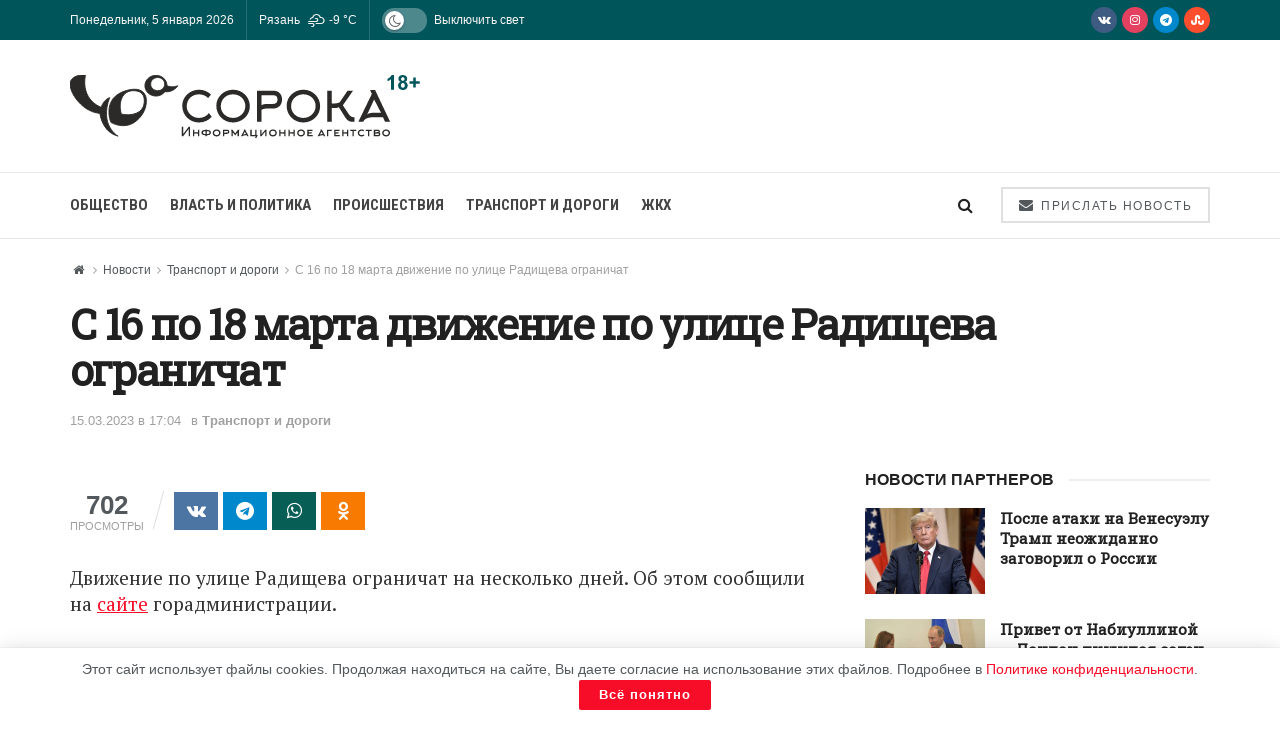

--- FILE ---
content_type: text/html; charset=UTF-8
request_url: https://40a.media/novosti/transport-i-dorogi/s-16-po-18-marta-dvizhenie-po-ulice-radishheva-ogranichat
body_size: 28639
content:
<!doctype html>
<!--[if lt IE 7]> <html class="no-js lt-ie9 lt-ie8 lt-ie7" lang="ru-RU"
	prefix="og: https://ogp.me/ns#" > <![endif]-->
<!--[if IE 7]>    <html class="no-js lt-ie9 lt-ie8" lang="ru-RU"
	prefix="og: https://ogp.me/ns#" > <![endif]-->
<!--[if IE 8]>    <html class="no-js lt-ie9" lang="ru-RU"
	prefix="og: https://ogp.me/ns#" > <![endif]-->
<!--[if IE 9]>    <html class="no-js lt-ie10" lang="ru-RU"
	prefix="og: https://ogp.me/ns#" > <![endif]-->
<!--[if gt IE 8]><!--> <html class="no-js" lang="ru-RU" prefix="og: https://ogp.me/ns#"> <!--<![endif]-->
<head>
    <meta http-equiv="Content-Type" content="text/html; charset=UTF-8"/>
    <meta name='viewport' content='width=device-width, initial-scale=1, user-scalable=yes'/>
    <link rel="profile" href="http://gmpg.org/xfn/11"/>
    <link rel="pingback" href="https://40a.media/xmlrpc.php"/>
    
<script>(function(i,s,o,g,r,a,m){i['GoogleAnalyticsObject']=r;i[r]=i[r]||function(){(i[r].q=i[r].q||[]).push(arguments)},i[r].l=1*new Date();a=s.createElement(o),m=s.getElementsByTagName(o)[0];a.async=1;a.src=g;m.parentNode.insertBefore(a,m)})(window,document,'script','https://40a.media/wp-content/uploads/wga-cache/local-ga.js','ga');ga('create','UA-167797342-1','auto');ga('send','pageview');</script>

<style type='text/css'></style><title>С 16 по 18 марта движение по улице Радищева ограничат</title>
<meta name='robots' content='max-image-preview:large'/>
			<script type="text/javascript">var jnews_ajax_url='/?ajax-request=jnews'</script>
			<script type="text/javascript">;window.jnews=window.jnews||{},window.jnews.library=window.jnews.library||{},window.jnews.library=function(){"use strict";var e=this;e.win=window,e.doc=document,e.noop=function(){},e.globalBody=e.doc.getElementsByTagName("body")[0],e.globalBody=e.globalBody?e.globalBody:e.doc,e.win.jnewsDataStorage=e.win.jnewsDataStorage||{_storage:new WeakMap,put:function(e,t,n){this._storage.has(e)||this._storage.set(e,new Map),this._storage.get(e).set(t,n)},get:function(e,t){return this._storage.get(e).get(t)},has:function(e,t){return this._storage.has(e)&&this._storage.get(e).has(t)},remove:function(e,t){var n=this._storage.get(e).delete(t);return 0===!this._storage.get(e).size&&this._storage.delete(e),n}},e.windowWidth=function(){return e.win.innerWidth||e.docEl.clientWidth||e.globalBody.clientWidth},e.windowHeight=function(){return e.win.innerHeight||e.docEl.clientHeight||e.globalBody.clientHeight},e.requestAnimationFrame=e.win.requestAnimationFrame||e.win.webkitRequestAnimationFrame||e.win.mozRequestAnimationFrame||e.win.msRequestAnimationFrame||window.oRequestAnimationFrame||function(e){return setTimeout(e,1e3/60)},e.cancelAnimationFrame=e.win.cancelAnimationFrame||e.win.webkitCancelAnimationFrame||e.win.webkitCancelRequestAnimationFrame||e.win.mozCancelAnimationFrame||e.win.msCancelRequestAnimationFrame||e.win.oCancelRequestAnimationFrame||function(e){clearTimeout(e)},e.classListSupport="classList"in document.createElement("_"),e.hasClass=e.classListSupport?function(e,t){return e.classList.contains(t)}:function(e,t){return e.className.indexOf(t)>=0},e.addClass=e.classListSupport?function(t,n){e.hasClass(t,n)||t.classList.add(n)}:function(t,n){e.hasClass(t,n)||(t.className+=" "+n)},e.removeClass=e.classListSupport?function(t,n){e.hasClass(t,n)&&t.classList.remove(n)}:function(t,n){e.hasClass(t,n)&&(t.className=t.className.replace(n,""))},e.objKeys=function(e){var t=[];for(var n in e)Object.prototype.hasOwnProperty.call(e,n)&&t.push(n);return t},e.isObjectSame=function(e,t){var n=!0;return JSON.stringify(e)!==JSON.stringify(t)&&(n=!1),n},e.extend=function(){for(var e,t,n,o=arguments[0]||{},i=1,a=arguments.length;i<a;i++)if(null!==(e=arguments[i]))for(t in e)o!==(n=e[t])&&void 0!==n&&(o[t]=n);return o},e.dataStorage=e.win.jnewsDataStorage,e.isVisible=function(e){return 0!==e.offsetWidth&&0!==e.offsetHeight||e.getBoundingClientRect().length},e.getHeight=function(e){return e.offsetHeight||e.clientHeight||e.getBoundingClientRect().height},e.getWidth=function(e){return e.offsetWidth||e.clientWidth||e.getBoundingClientRect().width},e.supportsPassive=!1;try{var t=Object.defineProperty({},"passive",{get:function(){e.supportsPassive=!0}});"createEvent"in e.doc?e.win.addEventListener("test",null,t):"fireEvent"in e.doc&&e.win.attachEvent("test",null)}catch(e){}e.passiveOption=!!e.supportsPassive&&{passive:!0},e.setStorage=function(e,t){e="jnews-"+e;var n={expired:Math.floor(((new Date).getTime()+432e5)/1e3)};t=Object.assign(n,t);localStorage.setItem(e,JSON.stringify(t))},e.getStorage=function(e){e="jnews-"+e;var t=localStorage.getItem(e);return null!==t&&0<t.length?JSON.parse(localStorage.getItem(e)):{}},e.expiredStorage=function(){var t,n="jnews-";for(var o in localStorage)o.indexOf(n)>-1&&"undefined"!==(t=e.getStorage(o.replace(n,""))).expired&&t.expired<Math.floor((new Date).getTime()/1e3)&&localStorage.removeItem(o)},e.addEvents=function(t,n,o){for(var i in n){var a=["touchstart","touchmove"].indexOf(i)>=0&&!o&&e.passiveOption;"createEvent"in e.doc?t.addEventListener(i,n[i],a):"fireEvent"in e.doc&&t.attachEvent("on"+i,n[i])}},e.removeEvents=function(t,n){for(var o in n)"createEvent"in e.doc?t.removeEventListener(o,n[o]):"fireEvent"in e.doc&&t.detachEvent("on"+o,n[o])},e.triggerEvents=function(t,n,o){var i;o=o||{detail:null};return"createEvent"in e.doc?(!(i=e.doc.createEvent("CustomEvent")||new CustomEvent(n)).initCustomEvent||i.initCustomEvent(n,!0,!1,o),void t.dispatchEvent(i)):"fireEvent"in e.doc?((i=e.doc.createEventObject()).eventType=n,void t.fireEvent("on"+i.eventType,i)):void 0},e.getParents=function(t,n){void 0===n&&(n=e.doc);for(var o=[],i=t.parentNode,a=!1;!a;)if(i){var r=i;r.querySelectorAll(n).length?a=!0:(o.push(r),i=r.parentNode)}else o=[],a=!0;return o},e.forEach=function(e,t,n){for(var o=0,i=e.length;o<i;o++)t.call(n,e[o],o)},e.getText=function(e){return e.innerText||e.textContent},e.setText=function(e,t){var n="object"==typeof t?t.innerText||t.textContent:t;e.innerText&&(e.innerText=n),e.textContent&&(e.textContent=n)},e.httpBuildQuery=function(t){return e.objKeys(t).reduce(function t(n){var o=arguments.length>1&&void 0!==arguments[1]?arguments[1]:null;return function(i,a){var r=n[a];a=encodeURIComponent(a);var s=o?"".concat(o,"[").concat(a,"]"):a;return null==r||"function"==typeof r?(i.push("".concat(s,"=")),i):["number","boolean","string"].includes(typeof r)?(i.push("".concat(s,"=").concat(encodeURIComponent(r))),i):(i.push(e.objKeys(r).reduce(t(r,s),[]).join("&")),i)}}(t),[]).join("&")},e.get=function(t,n,o,i){return o="function"==typeof o?o:e.noop,e.ajax("GET",t,n,o,i)},e.post=function(t,n,o,i){return o="function"==typeof o?o:e.noop,e.ajax("POST",t,n,o,i)},e.ajax=function(t,n,o,i,a){var r=new XMLHttpRequest,s=n,c=e.httpBuildQuery(o);if(t=-1!=["GET","POST"].indexOf(t)?t:"GET",r.open(t,s+("GET"==t?"?"+c:""),!0),"POST"==t&&r.setRequestHeader("Content-type","application/x-www-form-urlencoded"),r.setRequestHeader("X-Requested-With","XMLHttpRequest"),r.onreadystatechange=function(){4===r.readyState&&200<=r.status&&300>r.status&&"function"==typeof i&&i.call(void 0,r.response)},void 0!==a&&!a){return{xhr:r,send:function(){r.send("POST"==t?c:null)}}}return r.send("POST"==t?c:null),{xhr:r}},e.scrollTo=function(t,n,o){function i(e,t,n){this.start=this.position(),this.change=e-this.start,this.currentTime=0,this.increment=20,this.duration=void 0===n?500:n,this.callback=t,this.finish=!1,this.animateScroll()}return Math.easeInOutQuad=function(e,t,n,o){return(e/=o/2)<1?n/2*e*e+t:-n/2*(--e*(e-2)-1)+t},i.prototype.stop=function(){this.finish=!0},i.prototype.move=function(t){e.doc.documentElement.scrollTop=t,e.globalBody.parentNode.scrollTop=t,e.globalBody.scrollTop=t},i.prototype.position=function(){return e.doc.documentElement.scrollTop||e.globalBody.parentNode.scrollTop||e.globalBody.scrollTop},i.prototype.animateScroll=function(){this.currentTime+=this.increment;var t=Math.easeInOutQuad(this.currentTime,this.start,this.change,this.duration);this.move(t),this.currentTime<this.duration&&!this.finish?e.requestAnimationFrame.call(e.win,this.animateScroll.bind(this)):this.callback&&"function"==typeof this.callback&&this.callback()},new i(t,n,o)},e.unwrap=function(t){var n,o=t;e.forEach(t,(function(e,t){n?n+=e:n=e})),o.replaceWith(n)},e.performance={start:function(e){performance.mark(e+"Start")},stop:function(e){performance.mark(e+"End"),performance.measure(e,e+"Start",e+"End")}},e.fps=function(){var t=0,n=0,o=0;!function(){var i=t=0,a=0,r=0,s=document.getElementById("fpsTable"),c=function(t){void 0===document.getElementsByTagName("body")[0]?e.requestAnimationFrame.call(e.win,(function(){c(t)})):document.getElementsByTagName("body")[0].appendChild(t)};null===s&&((s=document.createElement("div")).style.position="fixed",s.style.top="120px",s.style.left="10px",s.style.width="100px",s.style.height="20px",s.style.border="1px solid black",s.style.fontSize="11px",s.style.zIndex="100000",s.style.backgroundColor="white",s.id="fpsTable",c(s));var l=function(){o++,n=Date.now(),(a=(o/(r=(n-t)/1e3)).toPrecision(2))!=i&&(i=a,s.innerHTML=i+"fps"),1<r&&(t=n,o=0),e.requestAnimationFrame.call(e.win,l)};l()}()},e.instr=function(e,t){for(var n=0;n<t.length;n++)if(-1!==e.toLowerCase().indexOf(t[n].toLowerCase()))return!0},e.winLoad=function(t,n){function o(o){if("complete"===e.doc.readyState||"interactive"===e.doc.readyState)return!o||n?setTimeout(t,n||1):t(o),1}o()||e.addEvents(e.win,{load:o})},e.docReady=function(t,n){function o(o){if("complete"===e.doc.readyState||"interactive"===e.doc.readyState)return!o||n?setTimeout(t,n||1):t(o),1}o()||e.addEvents(e.doc,{DOMContentLoaded:o})},e.fireOnce=function(){e.docReady((function(){e.assets=e.assets||[],e.assets.length&&(e.boot(),e.load_assets())}),50)},e.boot=function(){e.length&&e.doc.querySelectorAll("style[media]").forEach((function(e){"not all"==e.getAttribute("media")&&e.removeAttribute("media")}))},e.create_js=function(t,n){var o=e.doc.createElement("script");switch(o.setAttribute("src",t),n){case"defer":o.setAttribute("defer",!0);break;case"async":o.setAttribute("async",!0);break;case"deferasync":o.setAttribute("defer",!0),o.setAttribute("async",!0)}e.globalBody.appendChild(o)},e.load_assets=function(){"object"==typeof e.assets&&e.forEach(e.assets.slice(0),(function(t,n){var o="";t.defer&&(o+="defer"),t.async&&(o+="async"),e.create_js(t.url,o);var i=e.assets.indexOf(t);i>-1&&e.assets.splice(i,1)})),e.assets=jnewsoption.au_scripts=window.jnewsads=[]},e.setCookie=function(e,t,n){var o="";if(n){var i=new Date;i.setTime(i.getTime()+24*n*60*60*1e3),o="; expires="+i.toUTCString()}document.cookie=e+"="+(t||"")+o+"; path=/"},e.getCookie=function(e){for(var t=e+"=",n=document.cookie.split(";"),o=0;o<n.length;o++){for(var i=n[o];" "==i.charAt(0);)i=i.substring(1,i.length);if(0==i.indexOf(t))return i.substring(t.length,i.length)}return null},e.eraseCookie=function(e){document.cookie=e+"=; Path=/; Expires=Thu, 01 Jan 1970 00:00:01 GMT;"},e.docReady((function(){e.globalBody=e.globalBody==e.doc?e.doc.getElementsByTagName("body")[0]:e.globalBody,e.globalBody=e.globalBody?e.globalBody:e.doc})),e.winLoad((function(){e.winLoad((function(){var t=!1;if(void 0!==window.jnewsadmin)if(void 0!==window.file_version_checker){var n=e.objKeys(window.file_version_checker);n.length?n.forEach((function(e){t||"10.0.4"===window.file_version_checker[e]||(t=!0)})):t=!0}else t=!0;t&&(window.jnewsHelper.getMessage(),window.jnewsHelper.getNotice())}),2500)}))},window.jnews.library=new window.jnews.library;</script>


<meta name="description" content="Движение по улице Радищева ограничат на несколько дней. Об этом сообщили на сайте горадминистрации. Перекрытие движения запланировано с 08.00 16 марта и до 24"/>

<meta name="keywords" content="улица Радищева,ремонт теплосетей,ограничение движения,Транспорт и дороги"/>

<script type="application/ld+json" class="aioseop-schema">{"@context":"https://schema.org","@graph":[{"@type":"Organization","@id":"https://40a.media/#organization","url":"https://40a.media/","name":"СОРОКА","sameAs":[]},{"@type":"WebSite","@id":"https://40a.media/#website","url":"https://40a.media/","name":"СОРОКА","publisher":{"@id":"https://40a.media/#organization"},"potentialAction":{"@type":"SearchAction","target":"https://40a.media/?s={search_term_string}","query-input":"required name=search_term_string"}},{"@type":"WebPage","@id":"https://40a.media/novosti/transport-i-dorogi/s-16-po-18-marta-dvizhenie-po-ulice-radishheva-ogranichat#webpage","url":"https://40a.media/novosti/transport-i-dorogi/s-16-po-18-marta-dvizhenie-po-ulice-radishheva-ogranichat","inLanguage":"ru-RU","name":"С 16 по 18 марта движение по улице Радищева ограничат","isPartOf":{"@id":"https://40a.media/#website"},"breadcrumb":{"@id":"https://40a.media/novosti/transport-i-dorogi/s-16-po-18-marta-dvizhenie-po-ulice-radishheva-ogranichat#breadcrumblist"},"datePublished":"2023-03-15T14:04:00+03:00","dateModified":"2023-03-15T14:03:40+03:00"},{"@type":"Article","@id":"https://40a.media/novosti/transport-i-dorogi/s-16-po-18-marta-dvizhenie-po-ulice-radishheva-ogranichat#article","isPartOf":{"@id":"https://40a.media/novosti/transport-i-dorogi/s-16-po-18-marta-dvizhenie-po-ulice-radishheva-ogranichat#webpage"},"author":{"@id":"https://40a.media/author/smiryagina#author"},"headline":"С 16 по 18 марта движение по улице Радищева ограничат","datePublished":"2023-03-15T14:04:00+03:00","dateModified":"2023-03-15T14:03:40+03:00","commentCount":0,"mainEntityOfPage":{"@id":"https://40a.media/novosti/transport-i-dorogi/s-16-po-18-marta-dvizhenie-po-ulice-radishheva-ogranichat#webpage"},"publisher":{"@id":"https://40a.media/#organization"},"articleSection":"Транспорт и дороги, улица Радищева, ремонт теплосетей, ограничение движения"},{"@type":"Person","@id":"https://40a.media/author/smiryagina#author","name":"Ольга","sameAs":[],"image":{"@type":"ImageObject","@id":"https://40a.media/#personlogo","url":"https://secure.gravatar.com/avatar/529513755aec33d9c266ab42fbd4de3e?s=96&d=monsterid&r=g","width":96,"height":96,"caption":"Ольга"}},{"@type":"BreadcrumbList","@id":"https://40a.media/novosti/transport-i-dorogi/s-16-po-18-marta-dvizhenie-po-ulice-radishheva-ogranichat#breadcrumblist","itemListElement":[{"@type":"ListItem","position":1,"item":{"@type":"WebPage","@id":"https://40a.media/","url":"https://40a.media/","name":"СОРОКА – Информационное агентство"}},{"@type":"ListItem","position":2,"item":{"@type":"WebPage","@id":"https://40a.media/novosti/transport-i-dorogi/s-16-po-18-marta-dvizhenie-po-ulice-radishheva-ogranichat","url":"https://40a.media/novosti/transport-i-dorogi/s-16-po-18-marta-dvizhenie-po-ulice-radishheva-ogranichat","name":"С 16 по 18 марта движение по улице Радищева ограничат"}}]}]}</script>
<link rel="canonical" href="https://40a.media/novosti/transport-i-dorogi/s-16-po-18-marta-dvizhenie-po-ulice-radishheva-ogranichat"/>
<meta property="og:type" content="article"/>
<meta property="og:title" content="С 16 по 18 марта движение по улице Радищева ограничат"/>
<meta property="og:description" content="Движение по улице Радищева ограничат на несколько дней. Об этом сообщили на сайте горадминистрации. Перекрытие движения запланировано с 08.00 16 марта и до 24.00 18 марта в районе дома №43. Причина -"/>
<meta property="og:url" content="https://40a.media/novosti/transport-i-dorogi/s-16-po-18-marta-dvizhenie-po-ulice-radishheva-ogranichat"/>
<meta property="og:site_name" content="СОРОКА"/>
<meta property="og:image" content="https://40a.media/wp-content/plugins/all-in-one-seo-pack/images/default-user-image.png"/>
<meta property="article:published_time" content="2023-03-15T14:04:00Z"/>
<meta property="article:modified_time" content="2023-03-15T14:03:40Z"/>
<meta property="og:image:secure_url" content="https://40a.media/wp-content/plugins/all-in-one-seo-pack/images/default-user-image.png"/>
<meta name="twitter:card" content="summary"/>
<meta name="twitter:title" content="С 16 по 18 марта движение по улице Радищева ограничат"/>
<meta name="twitter:description" content="Движение по улице Радищева ограничат на несколько дней. Об этом сообщили на сайте горадминистрации. Перекрытие движения запланировано с 08.00 16 марта и до 24.00 18 марта в районе дома №43. Причина -"/>
<meta name="twitter:image" content="https://40a.media/wp-content/plugins/all-in-one-seo-pack/images/default-user-image.png"/>

<link rel='dns-prefetch' href='//fonts.googleapis.com'/>
<link rel='preconnect' href='https://fonts.gstatic.com'/>
<link rel="alternate" type="application/rss+xml" title="СОРОКА &raquo; Лента" href="https://40a.media/feed"/>
<link rel="alternate" type="application/rss+xml" title="СОРОКА &raquo; Лента комментариев" href="https://40a.media/comments/feed"/>
<link rel="alternate" type="application/rss+xml" title="СОРОКА &raquo; Лента комментариев к &laquo;С 16 по 18 марта движение по улице Радищева ограничат&raquo;" href="https://40a.media/novosti/transport-i-dorogi/s-16-po-18-marta-dvizhenie-po-ulice-radishheva-ogranichat/feed"/>
<link rel='stylesheet' id='wp-block-library-css' href='https://40a.media/wp-includes/css/dist/block-library/A.style.min.css.pagespeed.cf.gLkW9J2ngS.css' type='text/css' media='all'/>
<style id='classic-theme-styles-inline-css' type='text/css'>.wp-block-button__link{color:#fff;background-color:#32373c;border-radius:9999px;box-shadow:none;text-decoration:none;padding:calc(.667em + 2px) calc(1.333em + 2px);font-size:1.125em}.wp-block-file__button{background:#32373c;color:#fff;text-decoration:none}</style>
<style id='global-styles-inline-css' type='text/css'>body{--wp--preset--color--black:#000;--wp--preset--color--cyan-bluish-gray:#abb8c3;--wp--preset--color--white:#fff;--wp--preset--color--pale-pink:#f78da7;--wp--preset--color--vivid-red:#cf2e2e;--wp--preset--color--luminous-vivid-orange:#ff6900;--wp--preset--color--luminous-vivid-amber:#fcb900;--wp--preset--color--light-green-cyan:#7bdcb5;--wp--preset--color--vivid-green-cyan:#00d084;--wp--preset--color--pale-cyan-blue:#8ed1fc;--wp--preset--color--vivid-cyan-blue:#0693e3;--wp--preset--color--vivid-purple:#9b51e0;--wp--preset--gradient--vivid-cyan-blue-to-vivid-purple:linear-gradient(135deg,rgba(6,147,227,1) 0%,#9b51e0 100%);--wp--preset--gradient--light-green-cyan-to-vivid-green-cyan:linear-gradient(135deg,#7adcb4 0%,#00d082 100%);--wp--preset--gradient--luminous-vivid-amber-to-luminous-vivid-orange:linear-gradient(135deg,rgba(252,185,0,1) 0%,rgba(255,105,0,1) 100%);--wp--preset--gradient--luminous-vivid-orange-to-vivid-red:linear-gradient(135deg,rgba(255,105,0,1) 0%,#cf2e2e 100%);--wp--preset--gradient--very-light-gray-to-cyan-bluish-gray:linear-gradient(135deg,#eee 0%,#a9b8c3 100%);--wp--preset--gradient--cool-to-warm-spectrum:linear-gradient(135deg,#4aeadc 0%,#9778d1 20%,#cf2aba 40%,#ee2c82 60%,#fb6962 80%,#fef84c 100%);--wp--preset--gradient--blush-light-purple:linear-gradient(135deg,#ffceec 0%,#9896f0 100%);--wp--preset--gradient--blush-bordeaux:linear-gradient(135deg,#fecda5 0%,#fe2d2d 50%,#6b003e 100%);--wp--preset--gradient--luminous-dusk:linear-gradient(135deg,#ffcb70 0%,#c751c0 50%,#4158d0 100%);--wp--preset--gradient--pale-ocean:linear-gradient(135deg,#fff5cb 0%,#b6e3d4 50%,#33a7b5 100%);--wp--preset--gradient--electric-grass:linear-gradient(135deg,#caf880 0%,#71ce7e 100%);--wp--preset--gradient--midnight:linear-gradient(135deg,#020381 0%,#2874fc 100%);--wp--preset--font-size--small:13px;--wp--preset--font-size--medium:20px;--wp--preset--font-size--large:36px;--wp--preset--font-size--x-large:42px;--wp--preset--spacing--20:.44rem;--wp--preset--spacing--30:.67rem;--wp--preset--spacing--40:1rem;--wp--preset--spacing--50:1.5rem;--wp--preset--spacing--60:2.25rem;--wp--preset--spacing--70:3.38rem;--wp--preset--spacing--80:5.06rem;--wp--preset--shadow--natural:6px 6px 9px rgba(0,0,0,.2);--wp--preset--shadow--deep:12px 12px 50px rgba(0,0,0,.4);--wp--preset--shadow--sharp:6px 6px 0 rgba(0,0,0,.2);--wp--preset--shadow--outlined:6px 6px 0 -3px rgba(255,255,255,1) , 6px 6px rgba(0,0,0,1);--wp--preset--shadow--crisp:6px 6px 0 rgba(0,0,0,1)}:where(.is-layout-flex){gap:.5em}:where(.is-layout-grid){gap:.5em}body .is-layout-flex{display:flex}body .is-layout-flex{flex-wrap:wrap;align-items:center}body .is-layout-flex>*{margin:0}body .is-layout-grid{display:grid}body .is-layout-grid>*{margin:0}:where(.wp-block-columns.is-layout-flex){gap:2em}:where(.wp-block-columns.is-layout-grid){gap:2em}:where(.wp-block-post-template.is-layout-flex){gap:1.25em}:where(.wp-block-post-template.is-layout-grid){gap:1.25em}.has-black-color{color:var(--wp--preset--color--black)!important}.has-cyan-bluish-gray-color{color:var(--wp--preset--color--cyan-bluish-gray)!important}.has-white-color{color:var(--wp--preset--color--white)!important}.has-pale-pink-color{color:var(--wp--preset--color--pale-pink)!important}.has-vivid-red-color{color:var(--wp--preset--color--vivid-red)!important}.has-luminous-vivid-orange-color{color:var(--wp--preset--color--luminous-vivid-orange)!important}.has-luminous-vivid-amber-color{color:var(--wp--preset--color--luminous-vivid-amber)!important}.has-light-green-cyan-color{color:var(--wp--preset--color--light-green-cyan)!important}.has-vivid-green-cyan-color{color:var(--wp--preset--color--vivid-green-cyan)!important}.has-pale-cyan-blue-color{color:var(--wp--preset--color--pale-cyan-blue)!important}.has-vivid-cyan-blue-color{color:var(--wp--preset--color--vivid-cyan-blue)!important}.has-vivid-purple-color{color:var(--wp--preset--color--vivid-purple)!important}.has-black-background-color{background-color:var(--wp--preset--color--black)!important}.has-cyan-bluish-gray-background-color{background-color:var(--wp--preset--color--cyan-bluish-gray)!important}.has-white-background-color{background-color:var(--wp--preset--color--white)!important}.has-pale-pink-background-color{background-color:var(--wp--preset--color--pale-pink)!important}.has-vivid-red-background-color{background-color:var(--wp--preset--color--vivid-red)!important}.has-luminous-vivid-orange-background-color{background-color:var(--wp--preset--color--luminous-vivid-orange)!important}.has-luminous-vivid-amber-background-color{background-color:var(--wp--preset--color--luminous-vivid-amber)!important}.has-light-green-cyan-background-color{background-color:var(--wp--preset--color--light-green-cyan)!important}.has-vivid-green-cyan-background-color{background-color:var(--wp--preset--color--vivid-green-cyan)!important}.has-pale-cyan-blue-background-color{background-color:var(--wp--preset--color--pale-cyan-blue)!important}.has-vivid-cyan-blue-background-color{background-color:var(--wp--preset--color--vivid-cyan-blue)!important}.has-vivid-purple-background-color{background-color:var(--wp--preset--color--vivid-purple)!important}.has-black-border-color{border-color:var(--wp--preset--color--black)!important}.has-cyan-bluish-gray-border-color{border-color:var(--wp--preset--color--cyan-bluish-gray)!important}.has-white-border-color{border-color:var(--wp--preset--color--white)!important}.has-pale-pink-border-color{border-color:var(--wp--preset--color--pale-pink)!important}.has-vivid-red-border-color{border-color:var(--wp--preset--color--vivid-red)!important}.has-luminous-vivid-orange-border-color{border-color:var(--wp--preset--color--luminous-vivid-orange)!important}.has-luminous-vivid-amber-border-color{border-color:var(--wp--preset--color--luminous-vivid-amber)!important}.has-light-green-cyan-border-color{border-color:var(--wp--preset--color--light-green-cyan)!important}.has-vivid-green-cyan-border-color{border-color:var(--wp--preset--color--vivid-green-cyan)!important}.has-pale-cyan-blue-border-color{border-color:var(--wp--preset--color--pale-cyan-blue)!important}.has-vivid-cyan-blue-border-color{border-color:var(--wp--preset--color--vivid-cyan-blue)!important}.has-vivid-purple-border-color{border-color:var(--wp--preset--color--vivid-purple)!important}.has-vivid-cyan-blue-to-vivid-purple-gradient-background{background:var(--wp--preset--gradient--vivid-cyan-blue-to-vivid-purple)!important}.has-light-green-cyan-to-vivid-green-cyan-gradient-background{background:var(--wp--preset--gradient--light-green-cyan-to-vivid-green-cyan)!important}.has-luminous-vivid-amber-to-luminous-vivid-orange-gradient-background{background:var(--wp--preset--gradient--luminous-vivid-amber-to-luminous-vivid-orange)!important}.has-luminous-vivid-orange-to-vivid-red-gradient-background{background:var(--wp--preset--gradient--luminous-vivid-orange-to-vivid-red)!important}.has-very-light-gray-to-cyan-bluish-gray-gradient-background{background:var(--wp--preset--gradient--very-light-gray-to-cyan-bluish-gray)!important}.has-cool-to-warm-spectrum-gradient-background{background:var(--wp--preset--gradient--cool-to-warm-spectrum)!important}.has-blush-light-purple-gradient-background{background:var(--wp--preset--gradient--blush-light-purple)!important}.has-blush-bordeaux-gradient-background{background:var(--wp--preset--gradient--blush-bordeaux)!important}.has-luminous-dusk-gradient-background{background:var(--wp--preset--gradient--luminous-dusk)!important}.has-pale-ocean-gradient-background{background:var(--wp--preset--gradient--pale-ocean)!important}.has-electric-grass-gradient-background{background:var(--wp--preset--gradient--electric-grass)!important}.has-midnight-gradient-background{background:var(--wp--preset--gradient--midnight)!important}.has-small-font-size{font-size:var(--wp--preset--font-size--small)!important}.has-medium-font-size{font-size:var(--wp--preset--font-size--medium)!important}.has-large-font-size{font-size:var(--wp--preset--font-size--large)!important}.has-x-large-font-size{font-size:var(--wp--preset--font-size--x-large)!important}.wp-block-navigation a:where(:not(.wp-element-button)){color:inherit}:where(.wp-block-post-template.is-layout-flex){gap:1.25em}:where(.wp-block-post-template.is-layout-grid){gap:1.25em}:where(.wp-block-columns.is-layout-flex){gap:2em}:where(.wp-block-columns.is-layout-grid){gap:2em}.wp-block-pullquote{font-size:1.5em;line-height:1.6}</style>
<link rel='stylesheet' id='contact-form-7-css' href='https://40a.media/wp-content/cache/wmac/css/wmac_single_3fd2afa98866679439097f4ab102fe0a.css.pagespeed.ce.4KhvJFoqod.css' type='text/css' media='all'/>
<link rel='stylesheet' id='simple-weather-css' href='https://40a.media/wp-content/cache/wmac/css/A.wmac_single_b0d57196a9ff714d3054781cd4516027.css.pagespeed.cf.CeI44FcrPb.css' type='text/css' media='all'/>
<link rel='stylesheet' id='jnews-parent-style-css' href='https://40a.media/wp-content/cache/wmac/css/wmac_single_1b768a3a983911d6d55a9ecb3a075d0d.css' type='text/css' media='all'/>
<link rel='stylesheet' id='js_composer_front-css' href='https://40a.media/wp-content/plugins/js_composer/assets/css/A.js_composer.min.css.pagespeed.cf.3CGiXgqndd.css' type='text/css' media='all'/>
<link rel='stylesheet' id='jnews-frontend-css' href='https://40a.media/wp-content/themes/jnews/assets/dist/frontend.min.css' type='text/css' media='all'/>
<link rel='stylesheet' id='jnews-js-composer-css' href='https://40a.media/wp-content/cache/wmac/css/wmac_single_fc83441dd57e3efc19dde7715224aa04.css.pagespeed.ce._INEHdV-Pv.css' type='text/css' media='all'/>
<link rel='stylesheet' id='jnews-style-css' href='https://40a.media/wp-content/cache/wmac/css/A.wmac_single_7f52a67296cd87e89ea57abb51dba2dc.css.pagespeed.cf.7BuOeXb08B.css' type='text/css' media='all'/>
<link rel='stylesheet' id='jnews-darkmode-css' href='https://40a.media/wp-content/cache/wmac/css/A.wmac_single_0f06624704247d783f8270c9cc116ef1.css.pagespeed.cf.6C334Am28s.css' type='text/css' media='all'/>
<link rel='stylesheet' id='jnews-darkmode-device-css' href='https://40a.media/wp-content/cache/wmac/css/A.wmac_single_38b3572c82966286259d268da8aa7dcc.css.pagespeed.cf.KfcNMbIlvf.css' type='text/css' media='all'/>
<style id='jnews-scheme-css' media='all'>.entry-header .jeg_post_meta .fa,.jeg_post_meta .fa,.jeg_post_meta .jpwt-icon{color:inherit!important}.widget .jeg_block_heading{margin-bottom:20px}.widget .jeg_block_heading_5{margin-bottom:10px}.widget .mc4wp-form-fields p,.footer_widget .mc4wp-form-fields p{font-size:13px}.entry-content blockquote,.entry-content q{font-style:normal;color:#111;font-weight:500;line-height:normal}.jeg_share_button a,.sidefeed_loadmore .btn,.jscroll-to-top>a{border-radius:0}.jeg_thumb .jeg_post_category a{padding:2px 4px}</style>
<style id='jnews-select-share-css' media='all'>.selectShare-inner{position:absolute;display:none;z-index:1000;top:0;left:0}.select_share.jeg_share_button{position:relative;background:#fff;border-radius:5px;padding:0 5px;margin:0;-webkit-box-shadow:0 3px 15px 1px rgba(0,0,0,.2);box-shadow:0 3px 15px 1px rgba(0,0,0,.2)}.jeg_sharelist a svg,.select_share.jeg_share_button svg{position:relative;top:3px}.jeg_share_float_container .jeg_sharelist a svg{right:2px;top:0}.jeg_share_float_container .jeg_sharelist .share-secondary a svg{right:0;top:0}.jeg_sharelist a svg{fill:#fff}.selectShare-arrowClip{position:absolute;bottom:-10px;left:50%;clip:rect(10px 20px 20px 0);margin-left:-10px}.selectShare-arrowClip .selectShare-arrow{display:block;width:20px;height:20px;background-color:#fff;-webkit-transform:rotate(45deg) scale(.5);transform:rotate(45deg) scale(.5)}.select_share.jeg_share_button button{cursor:pointer;opacity:.75;display:inline-block;width:44px;max-width:44px;height:38px;line-height:38px;white-space:nowrap;padding:0 10px;color:#fff;outline:0;background:0 0;margin:0;border:none;border-radius:0;text-align:center;-webkit-backface-visibility:hidden;backface-visibility:hidden;-webkit-transition:.2s;-o-transition:.2s;transition:.2s}.select_share.jeg_share_button button:hover{opacity:1}.select_share.jeg_share_button button.expanded{width:auto;max-width:none;padding:0 12px}.select_share.jeg_share_button button i.fa{color:#000}.select_share.jeg_share_button button i.fa svg{fill:#000;right:6px}</style>
<style id='jnews-push-notification-css' media='all'>.jeg_push_notification,.jeg_push_notification_general{position:relative}#onesignal-bell-container{display:none}.jeg_push_notification_content{padding:30px;margin:1.75em auto 1.75em;border:2px solid #eee;background:#fafafa;text-align:center}.jeg_push_notification_title{font-size:20px;margin-top:0}.jeg_push_notification_content p{font-size:14px;color:inherit;font-weight:600}.single_category .jeg_push_notification_content p{font-size:16px}.jeg_push_notification_button{margin-top:20px}.jeg_push_notification_button .button{padding:0 20px}.jeg_push_notification_button .button .fa{margin-right:8px;font-size:14px}.jeg_push_notification_button .button:hover,.jeg_push_notification_button .button:active,.jeg_push_notification_button .button:focus{color:#fff;box-shadow:inset 0 0 0 100px rgba(0,0,0,.15)}.jeg_push_notification:after{content:'';width:100%;height:100%;position:absolute;top:0;left:0;background:rgba(255,255,255,.8);-webkit-transition:all .3s ease-in-out;-o-transition:all .3s ease-in-out;transition:all .3s ease-in-out;opacity:0;z-index:5;visibility:hidden}.jeg_push_notification.loading:after{opacity:1;visibility:visible}.jeg_push_notification.processing:after{visibility:visible}@media only screen and (max-width:1024px){.jeg_push_notification_content{display:none}}</style>
<script type="text/javascript" src="https://40a.media/wp-includes/js/jquery/jquery.min.js.pagespeed.jm.PoWN7KAtLT.js" id="jquery-core-js"></script>
<script type="text/javascript" src="https://40a.media/wp-includes/js/jquery/jquery-migrate.min.js.pagespeed.jm.bhhu-RahTI.js" id="jquery-migrate-js"></script>
<script type="text/javascript" id="wbcr_clearfy-css-lazy-load-js-extra">var wbcr_clearfy_async_links={"wbcr_clearfy-google-fonts":"\/\/fonts.googleapis.com\/css?family=Roboto%20Condensed:700|Roboto%20Slab:reguler|PT%20Serif:regular,italic,700,700italic&subset=cyrillic&display=swap"};</script>
<script type="text/javascript" id="wbcr_clearfy-css-lazy-load-js">!function(e){"use strict";var n=function(n,t,r){var i,a=e.document,o=a.createElement("link");if(t)i=t;else{var l=(a.body||a.getElementsByTagName("head")[0]).childNodes;i=l[l.length-1]}var s=a.styleSheets;o.rel="stylesheet",o.href=n,o.media="only x",function e(n){if(a.body)return n();setTimeout(function(){e(n)})}(function(){i.parentNode.insertBefore(o,t?i:i.nextSibling)});var c=function(e){for(var n=o.href,t=s.length;t--;)if(s[t].href===n)return e();setTimeout(function(){c(e)})};function d(){o.addEventListener&&o.removeEventListener("load",d),o.media=r||"all"}return o.addEventListener&&o.addEventListener("load",d),o.onloadcssdefined=c,c(d),o};"undefined"!=typeof exports?exports.loadCSS=n:e.loadCSS=n}("undefined"!=typeof global?global:this),jQuery(document).ready(function(e){"use strict";var n;if("undefined"!=typeof wbcr_clearfy_async_links&&Object.keys(wbcr_clearfy_async_links).length)for(n in wbcr_clearfy_async_links)wbcr_clearfy_async_links.hasOwnProperty(n)&&loadCSS(wbcr_clearfy_async_links[n])});</script>
<script></script><link rel="https://api.w.org/" href="https://40a.media/wp-json/"/><link rel="alternate" type="application/json" href="https://40a.media/wp-json/wp/v2/posts/52403"/><link rel="alternate" type="application/json+oembed" href="https://40a.media/wp-json/oembed/1.0/embed?url=https%3A%2F%2F40a.media%2Fnovosti%2Ftransport-i-dorogi%2Fs-16-po-18-marta-dvizhenie-po-ulice-radishheva-ogranichat"/>
<link rel="alternate" type="text/xml+oembed" href="https://40a.media/wp-json/oembed/1.0/embed?url=https%3A%2F%2F40a.media%2Fnovosti%2Ftransport-i-dorogi%2Fs-16-po-18-marta-dvizhenie-po-ulice-radishheva-ogranichat&#038;format=xml"/>



<style type="text/css" media="screen">.g{margin:0;padding:0;overflow:hidden;line-height:1;zoom:1}.g img{height:auto}.g-col{position:relative;float:left}.g-col:first-child{margin-left:0}.g-col:last-child{margin-right:0}.g-2{margin:0 auto}@media only screen and (max-width:480px){.g-col,.g-dyn,.g-single{width:100%;margin-left:0;margin-right:0}}</style>


<meta name="generator" content="Powered by WPBakery Page Builder - drag and drop page builder for WordPress."/>
<script type='application/ld+json'>{"@context":"http:\/\/schema.org","@type":"Organization","@id":"https:\/\/40a.media\/#organization","url":"https:\/\/40a.media\/","name":"IA Soroka","logo":{"@type":"ImageObject","url":""},"sameAs":["https:\/\/vk.com\/40amedia","https:\/\/www.instagram.com\/40amedia","https:\/\/t.me\/sorokamedia","https:\/\/zen.yandex.ru\/40amedia"]}</script>
<script type='application/ld+json'>{"@context":"http:\/\/schema.org","@type":"WebSite","@id":"https:\/\/40a.media\/#website","url":"https:\/\/40a.media\/","name":"IA Soroka","potentialAction":{"@type":"SearchAction","target":"https:\/\/40a.media\/?s={search_term_string}","query-input":"required name=search_term_string"}}</script>
<link rel="icon" href="https://40a.media/wp-content/uploads/favicon.ico" sizes="32x32"/>
<link rel="icon" href="https://40a.media/wp-content/uploads/favicon.ico" sizes="192x192"/>
<link rel="apple-touch-icon" href="https://40a.media/wp-content/uploads/favicon.ico"/>
<meta name="msapplication-TileImage" content="https://40a.media/wp-content/uploads/favicon.ico"/>
<script>window.yaContextCb=window.yaContextCb||[]
var _tmr=window._tmr||(window._tmr=[]);_tmr.push({id:"3144458",type:"pageView",start:(new Date()).getTime()});(function(d,w,id){if(d.getElementById(id))return;var ts=d.createElement("script");ts.type="text/javascript";ts.async=true;ts.id=id;ts.src="https://top-fwz1.mail.ru/js/code.js";var f=function(){var s=d.getElementsByTagName("script")[0];s.parentNode.insertBefore(ts,s);};if(w.opera=="[object Opera]"){d.addEventListener("DOMContentLoaded",f,false);}else{f();}})(document,window,"topmailru-code");new Image().src="//counter.yadro.ru/hit?r"+escape(document.referrer)+((typeof(screen)=="undefined")?"":";s"+screen.width+"*"+screen.height+"*"+(screen.colorDepth?screen.colorDepth:screen.pixelDepth))+";u"+escape(document.URL)+";h"+escape(document.title.substring(0,150))+";"+Math.random();</script><style id="jeg_dynamic_css" type="text/css" data-type="jeg_custom-css">.jeg_topbar .jeg_nav_row,.jeg_topbar .jeg_search_no_expand .jeg_search_input{line-height:40px}.jeg_topbar .jeg_nav_row,.jeg_topbar .jeg_nav_icon{height:40px}.jeg_topbar,.jeg_topbar.dark,.jeg_topbar.custom{background:#00555b}.jeg_midbar{height:132px}.jeg_header .jeg_bottombar.jeg_navbar,.jeg_bottombar .jeg_nav_icon{height:65px}.jeg_header .jeg_bottombar.jeg_navbar, .jeg_header .jeg_bottombar .jeg_main_menu:not(.jeg_menu_style_1) > li > a, .jeg_header .jeg_bottombar .jeg_menu_style_1 > li, .jeg_header .jeg_bottombar .jeg_menu:not(.jeg_main_menu) > li > a {line-height:65px}.jeg_header .jeg_navbar_menuborder .jeg_main_menu > li:not(:last-child), .jeg_header .jeg_navbar_menuborder .jeg_nav_item, .jeg_navbar_boxed .jeg_nav_row, .jeg_header .jeg_navbar_menuborder:not(.jeg_navbar_boxed) .jeg_nav_left .jeg_nav_item:first-child {border-color:#515151}.jeg_header .jeg_bottombar,.jeg_header .jeg_bottombar.jeg_navbar_dark,.jeg_bottombar.jeg_navbar_boxed .jeg_nav_row,.jeg_bottombar.jeg_navbar_dark.jeg_navbar_boxed .jeg_nav_row{border-top-width:1px;border-bottom-width:1px}.jeg_stickybar,.jeg_stickybar.dark{border-bottom-width:1px}.jeg_nav_search{width:100%}.jeg_main_menu>li>a{font-family:"Roboto Condensed",Helvetica,Arial,sans-serif;font-weight:700;font-style:normal;font-size:15px;color:#444}.jeg_post_title,.entry-header .jeg_post_title,.jeg_single_tpl_2 .entry-header .jeg_post_title,.jeg_single_tpl_3 .entry-header .jeg_post_title,.jeg_single_tpl_6 .entry-header .jeg_post_title,.jeg_content .jeg_custom_title_wrapper .jeg_post_title{font-family:"Roboto Slab",Helvetica,Arial,sans-serif;font-size:3em}.jeg_post_excerpt p,.content-inner p{font-family:"PT Serif",Helvetica,Arial,sans-serif;font-size:1.2em;line-height:1.4em}</style><noscript><style>.wpb_animate_when_almost_visible{opacity:1}</style></noscript></head>
<body class="post-template-default single single-post postid-52403 single-format-standard wp-embed-responsive jeg_device_toggle jnews-dark-nocookie jeg_single_tpl_2 jnews jsc_normal wpb-js-composer js-comp-ver-7.3 vc_responsive">

    
    
    <div class="jeg_ad jeg_ad_top jnews_header_top_ads">
        <div class='ads-wrapper  '></div>    </div>

    
    <div class="jeg_viewport">

        
        <div class="jeg_header_wrapper">
            <div class="jeg_header_instagram_wrapper">
    </div>


<div class="jeg_header normal">
    <div class="jeg_topbar jeg_container jeg_navbar_wrapper dark">
    <div class="container">
        <div class="jeg_nav_row">
            
                <div class="jeg_nav_col jeg_nav_left  jeg_nav_grow">
                    <div class="item_wrap jeg_nav_alignleft">
                        <div class="jeg_nav_item jeg_top_date">
    Понедельник, 5 января 2026</div><div class="jeg_nav_item jeg_nav_html">
    Рязань<div id="simple-weather--462a32a02ef2dec1a7ba3535e1b82e34" class="simple-weather simple-weather--vue" :style="atts.inline_css">
  <template v-if="style !== 'widget'">
    <span v-if="hasCurrentWeather()" class="simple-weather__day simple-weather__day--current">
      <span v-if="filter_var(atts.show_units)" class="simple-weather__date">{{current_weather.dt | moment( atts.date )}}</span>
      <i class="sw" :class="getWeatherIcon(current_weather)"></i>
      <em class="simple-weather__temp">{{current_weather.temp | temp}} &deg;<template v-if="filter_var(atts.show_units)">{{units}}</template>
      </em>
    </span>
    <template v-if="weather_feed">
      <span v-for="(day, index) in weather_feed" v-if="isDayVisible(index, day)" class="simple-weather__day">
        <span v-if="filter_var(atts.show_units)" class="simple-weather__date">{{day.dt | moment(atts.date)}}</span>
        <i class="sw" :class="getWeatherIcon(day)"></i>
        <em class="simple-weather__temp">{{day.temp | temp}} &deg;<em class="simple-weather__temp-min" v-if="filter_var(atts.night)">{{day.temp_min | temp}} &deg;</em><template v-if="filter_var(atts.show_units)">{{units}}</template></em>
      </span>
    </template>
    <template v-else>
      <span v-html="error" class="error"></span>
    </template>
  </template>
  <template v-else>
    <div class="simple-weather-widget" v-if="current_weather.name || weather_feed" :class="atts.inline_css ? 'simple-weather-widget--bg' : ''">
      <h4 class='widget_title' v-if="atts.title || current_weather.name" v-text="atts.title ? atts.title : current_weather.name"></h4>
      <div class="temp">
        <span v-if="current_weather.temp" class="degrees">{{current_weather.temp | temp}} &deg;</span>
        <span class="details">
          <template v-if="current_weather.humidity">Humidity: <em class="float-right">{{current_weather.humidity}}%</em><br></template>
          <template v-if="current_weather.clouds">Clouds: <em class="float-right">{{current_weather.clouds}}%</em><br></template>
          <template v-if="current_weather.wind">Wind <small>({{current_weather.wind.deg}})</small>:
          <em class="float-right">{{current_weather.wind.speed}}<small>{{units_wind}}</small></em></template>
        </span>
      </div>
      <div class="summary">{{current_weather.desc}}</div>
      <div class="simple-weather-table" v-if="weather_feed">
        <div v-for="(day, index) in weather_feed" v-if="index < atts.days" class="simple-weather-table__row">
					<div class="simple-weather-table__date">{{day.dt | moment(atts.date)}}</div>
					<div class="simple-weather-table__icon"><i class="sw" :class="getWeatherIcon(day)"></i></div>
					<div class="simple-weather-table__temp">
            {{day.temp | temp}}&deg;
            <span class="simple-weather-table__temp-min">{{day.temp_min | temp}} &deg;</span>
          </div>
        </div>
      </div>
    </div>
  </template>
</div>
</div><div class="jeg_nav_item jeg_dark_mode">
                    <label class="dark_mode_switch">
                        <input type="checkbox" class="jeg_dark_mode_toggle">
                        <span class="slider round"></span>
                    </label>
                 </div>                    </div>
                </div>

                
                <div class="jeg_nav_col jeg_nav_center  jeg_nav_normal">
                    <div class="item_wrap jeg_nav_aligncenter">
                                            </div>
                </div>

                
                <div class="jeg_nav_col jeg_nav_right  jeg_nav_normal">
                    <div class="item_wrap jeg_nav_alignright">
                        			<div class="jeg_nav_item socials_widget jeg_social_icon_block circle">
				<a href="https://vk.com/40amedia" target='_blank' rel='external noopener nofollow' class="jeg_vk"><i class="fa fa-vk"></i> </a><a href="https://www.instagram.com/40amedia" target='_blank' rel='external noopener nofollow' class="jeg_instagram"><i class="fa fa-instagram"></i> </a><a href="https://t.me/sorokamedia" target='_blank' rel='external noopener nofollow' class="jeg_telegram"><i class="fa fa-telegram"></i> </a><a href="https://zen.yandex.ru/40amedia" target='_blank' rel='external noopener nofollow' class="jeg_stumbleupon"><i class="fa fa-stumbleupon"></i> </a>			</div>
			                    </div>
                </div>

                        </div>
    </div>
</div><div class="jeg_midbar jeg_container jeg_navbar_wrapper normal">
    <div class="container">
        <div class="jeg_nav_row">
            
                <div class="jeg_nav_col jeg_nav_left jeg_nav_normal">
                    <div class="item_wrap jeg_nav_aligncenter">
                        <div class="jeg_nav_item jeg_logo jeg_desktop_logo">
			<div class="site-title">
			<a href="https://40a.media/" style="padding: 0 0 0 0;">
				<img class='jeg_logo_img' src="https://40a.media/wp-content/uploads/logo-soroka-black.svg" alt="СОРОКА" data-light-src="https://40a.media/wp-content/uploads/logo-soroka-black.svg" data-light-srcset="https://40a.media/wp-content/uploads/logo-soroka-black.svg 1x,  2x" data-dark-src="https://40a.media/wp-content/uploads/logo-soroka-white.svg" data-dark-srcset="https://40a.media/wp-content/uploads/logo-soroka-white.svg 1x,  2x">			</a>
		</div>
	</div>
                    </div>
                </div>

                
                <div class="jeg_nav_col jeg_nav_center jeg_nav_grow">
                    <div class="item_wrap jeg_nav_aligncenter">
                                            </div>
                </div>

                
                <div class="jeg_nav_col jeg_nav_right jeg_nav_normal">
                    <div class="item_wrap jeg_nav_alignright">
                        <div class="jeg_nav_item jeg_ad jeg_ad_top jnews_header_ads">
    <div class='ads-wrapper  '><div class='ads_code'><div id="yandex_rtb_R-A-5571878-1"></div>
<script type="text/javascript">(function(w,d,n,s,t){w[n]=w[n]||[];w[n].push(function(){Ya.Context.AdvManager.render({blockId:"R-A-5571878-1",renderTo:"yandex_rtb_R-A-5571878-1",async:true});});t=d.getElementsByTagName("script")[0];s=d.createElement("script");s.type="text/javascript";s.src="//an.yandex.ru/system/context.js";s.async=true;t.parentNode.insertBefore(s,t);})(this,this.document,"yandexContextAsyncCallbacks");</script></div></div></div>                    </div>
                </div>

                        </div>
    </div>
</div><div class="jeg_bottombar jeg_navbar jeg_container jeg_navbar_wrapper  jeg_navbar_normal">
    <div class="container">
        <div class="jeg_nav_row">
            
                <div class="jeg_nav_col jeg_nav_left jeg_nav_grow">
                    <div class="item_wrap jeg_nav_alignleft">
                        <div class="jeg_nav_item jeg_main_menu_wrapper">
<div class="jeg_mainmenu_wrap"><ul class="jeg_menu jeg_main_menu jeg_menu_style_5" data-animation="none"><li id="menu-item-519" class="menu-item menu-item-type-taxonomy menu-item-object-category menu-item-519 bgnav" data-item-row="default"><a href="https://40a.media/novosti/obshhestvo">Общество</a></li>
<li id="menu-item-520" class="menu-item menu-item-type-taxonomy menu-item-object-category menu-item-520 bgnav" data-item-row="default"><a href="https://40a.media/novosti/vlast-i-politika">Власть и политика</a></li>
<li id="menu-item-521" class="menu-item menu-item-type-taxonomy menu-item-object-category menu-item-521 bgnav" data-item-row="default"><a href="https://40a.media/novosti/proisshestvija">Происшествия</a></li>
<li id="menu-item-522" class="menu-item menu-item-type-taxonomy menu-item-object-category current-post-ancestor current-menu-parent current-post-parent menu-item-522 bgnav" data-item-row="default"><a href="https://40a.media/novosti/transport-i-dorogi">Транспорт и дороги</a></li>
<li id="menu-item-523" class="menu-item menu-item-type-taxonomy menu-item-object-category menu-item-523 bgnav" data-item-row="default"><a href="https://40a.media/novosti/zhkh">ЖКХ</a></li>
</ul></div></div>
                    </div>
                </div>

                
                <div class="jeg_nav_col jeg_nav_center jeg_nav_normal">
                    <div class="item_wrap jeg_nav_aligncenter">
                                            </div>
                </div>

                
                <div class="jeg_nav_col jeg_nav_right jeg_nav_normal">
                    <div class="item_wrap jeg_nav_alignright">
                        
<div class="jeg_nav_item jeg_search_wrapper search_icon jeg_search_popup_expand">
    <a href="#" class="jeg_search_toggle"><i class="fa fa-search"></i></a>
    <form action="https://40a.media/" method="get" class="jeg_search_form" target="_top">
    <input name="s" class="jeg_search_input" placeholder="Поиск..." type="text" value="" autocomplete="off">
    <button aria-label="Search Button" type="submit" class="jeg_search_button btn"><i class="fa fa-search"></i></button>
</form>

<div class="jeg_search_result jeg_search_hide with_result">
    <div class="search-result-wrapper">
    </div>
    <div class="search-link search-noresult">
        Нет результатов    </div>
    <div class="search-link search-all-button">
        <i class="fa fa-search"></i> Смотреть все    </div>
</div></div>
<div class="jeg_nav_item jeg_button_1">
    		<a href="https://40a.media/editor" class="btn outline jeg_login_required" target="_blank">
			<i class="fa fa-envelope"></i>
			Прислать новость		</a>
		</div>                    </div>
                </div>

                        </div>
    </div>
</div></div>        </div>

        <div class="jeg_header_sticky">
            <div class="sticky_blankspace"></div>
<div class="jeg_header normal">
    <div class="jeg_container">
        <div data-mode="fixed" class="jeg_stickybar jeg_navbar jeg_navbar_wrapper  jeg_navbar_shadow jeg_navbar_normal">
            <div class="container">
    <div class="jeg_nav_row">
        
            <div class="jeg_nav_col jeg_nav_left jeg_nav_normal">
                <div class="item_wrap jeg_nav_alignleft">
                    <div class="jeg_nav_item jeg_nav_icon">
    <a href="#" class="toggle_btn jeg_mobile_toggle">
    	<span></span><span></span><span></span>
    </a>
</div>                </div>
            </div>

            
            <div class="jeg_nav_col jeg_nav_center jeg_nav_grow">
                <div class="item_wrap jeg_nav_aligncenter">
                    <div class="jeg_nav_item jeg_main_menu_wrapper">
<div class="jeg_mainmenu_wrap"><ul class="jeg_menu jeg_main_menu jeg_menu_style_5" data-animation="none"><li id="menu-item-519" class="menu-item menu-item-type-taxonomy menu-item-object-category menu-item-519 bgnav" data-item-row="default"><a href="https://40a.media/novosti/obshhestvo">Общество</a></li>
<li id="menu-item-520" class="menu-item menu-item-type-taxonomy menu-item-object-category menu-item-520 bgnav" data-item-row="default"><a href="https://40a.media/novosti/vlast-i-politika">Власть и политика</a></li>
<li id="menu-item-521" class="menu-item menu-item-type-taxonomy menu-item-object-category menu-item-521 bgnav" data-item-row="default"><a href="https://40a.media/novosti/proisshestvija">Происшествия</a></li>
<li id="menu-item-522" class="menu-item menu-item-type-taxonomy menu-item-object-category current-post-ancestor current-menu-parent current-post-parent menu-item-522 bgnav" data-item-row="default"><a href="https://40a.media/novosti/transport-i-dorogi">Транспорт и дороги</a></li>
<li id="menu-item-523" class="menu-item menu-item-type-taxonomy menu-item-object-category menu-item-523 bgnav" data-item-row="default"><a href="https://40a.media/novosti/zhkh">ЖКХ</a></li>
</ul></div></div>
                </div>
            </div>

            
            <div class="jeg_nav_col jeg_nav_right jeg_nav_normal">
                <div class="item_wrap jeg_nav_alignright">
                    
<div class="jeg_nav_item jeg_search_wrapper search_icon jeg_search_popup_expand">
    <a href="#" class="jeg_search_toggle"><i class="fa fa-search"></i></a>
    <form action="https://40a.media/" method="get" class="jeg_search_form" target="_top">
    <input name="s" class="jeg_search_input" placeholder="Поиск..." type="text" value="" autocomplete="off">
    <button aria-label="Search Button" type="submit" class="jeg_search_button btn"><i class="fa fa-search"></i></button>
</form>

<div class="jeg_search_result jeg_search_hide with_result">
    <div class="search-result-wrapper">
    </div>
    <div class="search-link search-noresult">
        Нет результатов    </div>
    <div class="search-link search-all-button">
        <i class="fa fa-search"></i> Смотреть все    </div>
</div></div>                </div>
            </div>

                </div>
</div>        </div>
    </div>
</div>
        </div>

        <div class="jeg_navbar_mobile_wrapper">
            <div class="jeg_navbar_mobile" data-mode="scroll">
    <div class="jeg_mobile_bottombar jeg_mobile_midbar jeg_container dark">
    <div class="container">
        <div class="jeg_nav_row">
            
                <div class="jeg_nav_col jeg_nav_left jeg_nav_normal">
                    <div class="item_wrap jeg_nav_alignleft">
                        <div class="jeg_nav_item jeg_mobile_logo">
			<div class="site-title">
	    	<a href="https://40a.media/">
		        <img class='jeg_logo_img' src="https://40a.media/wp-content/uploads/logo-soroka-white.svg" alt="СОРОКА" data-light-src="https://40a.media/wp-content/uploads/logo-soroka-white.svg" data-light-srcset="https://40a.media/wp-content/uploads/logo-soroka-white.svg 1x,  2x" data-dark-src="https://40a.media/wp-content/uploads/logo-soroka-white.svg" data-dark-srcset="https://40a.media/wp-content/uploads/logo-soroka-white.svg 1x,  2x">		    </a>
	    </div>
	</div>                    </div>
                </div>

                
                <div class="jeg_nav_col jeg_nav_center jeg_nav_grow">
                    <div class="item_wrap jeg_nav_aligncenter">
                                            </div>
                </div>

                
                <div class="jeg_nav_col jeg_nav_right jeg_nav_normal">
                    <div class="item_wrap jeg_nav_alignright">
                        <div class="jeg_nav_item jeg_search_wrapper jeg_search_popup_expand">
    <a href="#" class="jeg_search_toggle"><i class="fa fa-search"></i></a>
	<form action="https://40a.media/" method="get" class="jeg_search_form" target="_top">
    <input name="s" class="jeg_search_input" placeholder="Поиск..." type="text" value="" autocomplete="off">
    <button aria-label="Search Button" type="submit" class="jeg_search_button btn"><i class="fa fa-search"></i></button>
</form>

<div class="jeg_search_result jeg_search_hide with_result">
    <div class="search-result-wrapper">
    </div>
    <div class="search-link search-noresult">
        Нет результатов    </div>
    <div class="search-link search-all-button">
        <i class="fa fa-search"></i> Смотреть все    </div>
</div></div>                    </div>
                </div>

                        </div>
    </div>
</div></div>
<div class="sticky_blankspace" style="height: 60px;"></div>        </div>

        <div class="jeg_ad jeg_ad_top jnews_header_bottom_ads">
            <div class='ads-wrapper  '></div>        </div>

            <div class="post-wrapper">

        <div class="post-wrap post-autoload " data-url="https://40a.media/novosti/transport-i-dorogi/s-16-po-18-marta-dvizhenie-po-ulice-radishheva-ogranichat" data-title="С 16 по 18 марта движение по улице Радищева ограничат" data-id="52403" data-prev="https://40a.media/novosti/jekologija/15-marta-uroven-vody-v-oke-v-cherte-rjazani-povysilsja-eshhe-na-22-santimetra">

            
            <div class="jeg_main ">
                <div class="jeg_container">
                    <div class="jeg_content jeg_singlepage">
	<div class="container">

		<div class="jeg_ad jeg_article_top jnews_article_top_ads">
			<div class='ads-wrapper  '></div>		</div>

		
						<div class="jeg_breadcrumbs jeg_breadcrumb_container">
				<p id="breadcrumbs" typeof="BreadcrumbList" vocab="http://schema.org/"><span property="itemListElement" typeof="ListItem"><a property="item" typeof="WebPage" title="Перейти на главную" href="https://40a.media" class="home"><span property="name"><i class="fa fa-home"></i></span></a><meta property="position" content="1"></span> <i class="fa fa-angle-right"></i> <span property="itemListElement" typeof="ListItem"><a property="item" typeof="WebPage" title="Перейти к архиву рубрики Новости." href="https://40a.media/novosti" class="taxonomy category"><span property="name">Новости</span></a><meta property="position" content="2"></span> <i class="fa fa-angle-right"></i> <span property="itemListElement" typeof="ListItem"><a property="item" typeof="WebPage" title="Перейти к архиву рубрики Транспорт и дороги." href="https://40a.media/novosti/transport-i-dorogi" class="taxonomy category"><span property="name">Транспорт и дороги</span></a><meta property="position" content="3"></span> <i class="fa fa-angle-right"></i> <span class="post post-post current-item">С 16 по 18 марта движение по улице Радищева ограничат</span></p>			</div>
			
			<div class="entry-header">
				
				<h1 class="jeg_post_title">С 16 по 18 марта движение по улице Радищева ограничат</h1>

				
				<div class="jeg_meta_container"><div class="jeg_post_meta jeg_post_meta_2">
    <div class="meta_left">
        
                    <div class="jeg_meta_date">
                <a href="https://40a.media/novosti/transport-i-dorogi/s-16-po-18-marta-dvizhenie-po-ulice-radishheva-ogranichat">15.03.2023 в 17:04</a>
            </div>
        
                    <div class="jeg_meta_category">
                <span><span class="meta_text">в</span>
                    <a href="https://40a.media/novosti/transport-i-dorogi" rel="category tag">Транспорт и дороги</a>                </span>
            </div>
        
            </div>

	<div class="meta_right">
					</div>
</div>
</div>
			</div>

			<div class="row">
				<div class="jeg_main_content col-md-8">

					<div class="jeg_inner_content">
						<div class="jeg_featured featured_image "></div>
						<div class="jeg_share_top_container"><div class="jeg_share_button clearfix">
                <div class="jeg_share_stats">
                    
                    <div class="jeg_views_count">
                    <div class="counts">702</div>
                    <span class="sharetext">ПРОСМОТРЫ</span>
                </div>
                </div>
                <div class="jeg_sharelist">
                    <a href="http://vk.com/share.php?url=https%3A%2F%2F40a.media%2Fnovosti%2Ftransport-i-dorogi%2Fs-16-po-18-marta-dvizhenie-po-ulice-radishheva-ogranichat" rel='nofollow' class="jeg_btn-vk "><i class="fa fa-vk"></i></a><a href="https://telegram.me/share/url?url=https%3A%2F%2F40a.media%2Fnovosti%2Ftransport-i-dorogi%2Fs-16-po-18-marta-dvizhenie-po-ulice-radishheva-ogranichat&text=%D0%A1%2016%20%D0%BF%D0%BE%2018%20%D0%BC%D0%B0%D1%80%D1%82%D0%B0%20%D0%B4%D0%B2%D0%B8%D0%B6%D0%B5%D0%BD%D0%B8%D0%B5%20%D0%BF%D0%BE%20%D1%83%D0%BB%D0%B8%D1%86%D0%B5%20%D0%A0%D0%B0%D0%B4%D0%B8%D1%89%D0%B5%D0%B2%D0%B0%20%D0%BE%D0%B3%D1%80%D0%B0%D0%BD%D0%B8%D1%87%D0%B0%D1%82" rel='nofollow' class="jeg_btn-telegram "><i class="fa fa-telegram"></i></a><a href="//api.whatsapp.com/send?text=%D0%A1%2016%20%D0%BF%D0%BE%2018%20%D0%BC%D0%B0%D1%80%D1%82%D0%B0%20%D0%B4%D0%B2%D0%B8%D0%B6%D0%B5%D0%BD%D0%B8%D0%B5%20%D0%BF%D0%BE%20%D1%83%D0%BB%D0%B8%D1%86%D0%B5%20%D0%A0%D0%B0%D0%B4%D0%B8%D1%89%D0%B5%D0%B2%D0%B0%20%D0%BE%D0%B3%D1%80%D0%B0%D0%BD%D0%B8%D1%87%D0%B0%D1%82%0Ahttps%3A%2F%2F40a.media%2Fnovosti%2Ftransport-i-dorogi%2Fs-16-po-18-marta-dvizhenie-po-ulice-radishheva-ogranichat" rel='nofollow' data-action="share/whatsapp/share" class="jeg_btn-whatsapp "><i class="fa fa-whatsapp"></i></a><a href="https://connect.ok.ru/offer?url=https%3A%2F%2F40a.media%2Fnovosti%2Ftransport-i-dorogi%2Fs-16-po-18-marta-dvizhenie-po-ulice-radishheva-ogranichat&title=%D0%A1%2016%20%D0%BF%D0%BE%2018%20%D0%BC%D0%B0%D1%80%D1%82%D0%B0%20%D0%B4%D0%B2%D0%B8%D0%B6%D0%B5%D0%BD%D0%B8%D0%B5%20%D0%BF%D0%BE%20%D1%83%D0%BB%D0%B8%D1%86%D0%B5%20%D0%A0%D0%B0%D0%B4%D0%B8%D1%89%D0%B5%D0%B2%D0%B0%20%D0%BE%D0%B3%D1%80%D0%B0%D0%BD%D0%B8%D1%87%D0%B0%D1%82" rel='nofollow' class="jeg_btn-odnoklassniki "><i class="fa fa-odnoklassniki"></i></a>
                    
                </div>
            </div></div>
						<div class="jeg_ad jeg_article jnews_content_top_ads "><div class='ads-wrapper  '></div></div>						
						</p>
<div id="yandex_rtb_R-A-5571878-6" style="margin-bottom:1.2em;"></div>
<p><script type="text/javascript">(function(w,d,n,s,t){w[n]=w[n]||[];w[n].push(function(){Ya.Context.AdvManager.render({blockId:"R-A-5571878-6",renderTo:"yandex_rtb_R-A-5571878-6",async:true});});t=d.getElementsByTagName("script")[0];s=d.createElement("script");s.type="text/javascript";s.src="//an.yandex.ru/system/context.js";s.async=true;t.parentNode.insertBefore(s,t);})(this,this.document,"yandexContextAsyncCallbacks");</script>

						<div class="entry-content no-share">
							<div class="jeg_share_button share-float jeg_sticky_share clearfix share-normal">
								<div class="jeg_share_float_container"></div>							</div>

							<div class="content-inner  jeg_link_underline">
								
<p>Движение по улице Радищева ограничат на несколько дней. Об этом сообщили на <a href="https://admrzn.ru/informatsionnye-razdely/novosti/2023/:51454">сайте</a> горадминистрации.</p>



<p>Перекрытие движения запланировано с 08.00 16 марта и до 24.00 18 марта в районе дома №43. </p>



<p>Причина &#8212; ремонт на теплосетях. </p>
								
								
																	<div class="jeg_post_tags"><span>Метки:</span> <a href="https://40a.media/tag/ulica-radishheva" rel="tag">улица Радищева</a><a href="https://40a.media/tag/remont-teplosetej-2" rel="tag">ремонт теплосетей</a><a href="https://40a.media/tag/ogranichenie-dvizhenija" rel="tag">ограничение движения</a></div>
															</div>


						</div>
						<div class="jeg_share_bottom_container"></div>
						<div class='jeg_push_notification single_post'>
                        
                    </div>						<div class="jeg_ad jeg_article jnews_content_bottom_ads "><div class='ads-wrapper  '><div class='ads_code'>
<div id="yandex_rtb_R-A-487558-4"></div>
<script>window.yaContextCb.push(()=>{Ya.Context.AdvManager.render({renderTo:'yandex_rtb_R-A-487558-4',blockId:'R-A-487558-4'})})</script></div></div></div><div class="jnews_prev_next_container"></div><div class="jnews_author_box_container "></div><div class="jnews_related_post_container"><div class="jeg_postblock_22 jeg_postblock jeg_module_hook jeg_pagination_disable jeg_col_2o3 jnews_module_52403_0_695bdd6601a1d   " data-unique="jnews_module_52403_0_695bdd6601a1d">
					<div class="jeg_block_heading jeg_block_heading_5 jeg_subcat_right">
                     <h3 class="jeg_block_title"><span>ЧИТАЙТЕ ТАКЖЕ</span></h3>
                     
                 </div>
					<div class="jeg_block_container">
                    
                    <div class="jeg_posts_wrap">
                    <div class="jeg_posts jeg_load_more_flag"> 
                        <article class="jeg_post jeg_pl_md_5 format-standard">
                    <div class="jeg_thumb">
                        
                        <a href="https://40a.media/novosti/transport-i-dorogi/v-2026-godu-dvizhenie-po-solotchinskomu-mostu-v-rjazani-ogranichat-iz-za-remonta"><div class="thumbnail-container animate-lazy  size-715 "><img width="350" height="250" src="[data-uri]" class="lazyload wp-post-image" alt="В 2026 году движение по Солотчинскому мосту в Рязани ограничат из-за ремонта" decoding="async" fetchpriority="high" data-src="https://40a.media/wp-content/uploads/i-1-15-350x250.webp" data-sizes="auto" data-expand="700" title="В 2026 году движение по Солотчинскому мосту в Рязани ограничат из-за ремонта"/></div></a>
                        <div class="jeg_post_category">
                            <span><a href="https://40a.media/novosti/transport-i-dorogi" class="category-transport-i-dorogi">Транспорт и дороги</a></span>
                        </div>
                    </div>
                    <div class="jeg_postblock_content">
                        <h3 class="jeg_post_title">
                            <a href="https://40a.media/novosti/transport-i-dorogi/v-2026-godu-dvizhenie-po-solotchinskomu-mostu-v-rjazani-ogranichat-iz-za-remonta">В 2026 году движение по Солотчинскому мосту в Рязани ограничат из-за ремонта</a>
                        </h3>
                        <div class="jeg_post_meta"><div class="jeg_meta_date"><a href="https://40a.media/novosti/transport-i-dorogi/v-2026-godu-dvizhenie-po-solotchinskomu-mostu-v-rjazani-ogranichat-iz-za-remonta"><i class="fa fa-clock-o"></i> 2 недели назад</a></div><div class="jeg_meta_views"><a href="https://40a.media/novosti/transport-i-dorogi/v-2026-godu-dvizhenie-po-solotchinskomu-mostu-v-rjazani-ogranichat-iz-za-remonta"><i class="fa fa-eye"></i> 1.3k </a></div></div>
                    </div>
                </article><article class="jeg_post jeg_pl_md_5 format-standard">
                    <div class="jeg_thumb">
                        
                        <a href="https://40a.media/novosti/obshhestvo/iz-za-padenija-oblomkov-bpla-v-rjazani-na-moskovskom-shosse-ogranichili-dvizhenie"><div class="thumbnail-container animate-lazy  size-715 "><img width="350" height="250" src="[data-uri]" class="lazyload wp-post-image" alt="Из-за падения обломков БПЛА в Рязани на Московском шоссе ограничили движение" decoding="async" data-src="https://40a.media/wp-content/uploads/x2025-11-20_09-26-12-350x250.png.pagespeed.ic.j70uOPtOsX.webp" data-sizes="auto" data-expand="700" title="Из-за падения обломков БПЛА в Рязани на Московском шоссе ограничили движение"/></div></a>
                        <div class="jeg_post_category">
                            <span><a href="https://40a.media/novosti/obshhestvo" class="category-obshhestvo">Общество</a></span>
                        </div>
                    </div>
                    <div class="jeg_postblock_content">
                        <h3 class="jeg_post_title">
                            <a href="https://40a.media/novosti/obshhestvo/iz-za-padenija-oblomkov-bpla-v-rjazani-na-moskovskom-shosse-ogranichili-dvizhenie">Из-за падения обломков БПЛА в Рязани на Московском шоссе ограничили движение</a>
                        </h3>
                        <div class="jeg_post_meta"><div class="jeg_meta_date"><a href="https://40a.media/novosti/obshhestvo/iz-za-padenija-oblomkov-bpla-v-rjazani-na-moskovskom-shosse-ogranichili-dvizhenie"><i class="fa fa-clock-o"></i> 2 месяца назад</a></div><div class="jeg_meta_views"><a href="https://40a.media/novosti/obshhestvo/iz-za-padenija-oblomkov-bpla-v-rjazani-na-moskovskom-shosse-ogranichili-dvizhenie"><i class="fa fa-eye"></i> 593 </a></div></div>
                    </div>
                </article><article class="jeg_post jeg_pl_md_5 format-standard">
                    <div class="jeg_thumb">
                        
                        <a href="https://40a.media/novosti/transport-i-dorogi/rjazanskie-vlasti-oboznachili-sroki-zavershenija-remonta-teplosetej-v-centre-goroda"><div class="thumbnail-container animate-lazy  size-715 "><img width="350" height="250" src="[data-uri]" class="lazyload wp-post-image" alt="Рязанские власти обозначили сроки завершения ремонта теплосетей в центре города" decoding="async" data-src="https://40a.media/wp-content/uploads/xxejukokzvv0y-10-750x375.jpg,Mic_.thndxxxdbv-350x250.jpg.pagespeed.ic.Iw-sjVTBM3.webp" data-sizes="auto" data-expand="700" title="Рязанские власти обозначили сроки завершения ремонта теплосетей в центре города"/></div></a>
                        <div class="jeg_post_category">
                            <span><a href="https://40a.media/novosti/transport-i-dorogi" class="category-transport-i-dorogi">Транспорт и дороги</a></span>
                        </div>
                    </div>
                    <div class="jeg_postblock_content">
                        <h3 class="jeg_post_title">
                            <a href="https://40a.media/novosti/transport-i-dorogi/rjazanskie-vlasti-oboznachili-sroki-zavershenija-remonta-teplosetej-v-centre-goroda">Рязанские власти обозначили сроки завершения ремонта теплосетей в центре города</a>
                        </h3>
                        <div class="jeg_post_meta"><div class="jeg_meta_date"><a href="https://40a.media/novosti/transport-i-dorogi/rjazanskie-vlasti-oboznachili-sroki-zavershenija-remonta-teplosetej-v-centre-goroda"><i class="fa fa-clock-o"></i> 2 месяца назад</a></div><div class="jeg_meta_views"><a href="https://40a.media/novosti/transport-i-dorogi/rjazanskie-vlasti-oboznachili-sroki-zavershenija-remonta-teplosetej-v-centre-goroda"><i class="fa fa-eye"></i> 479 </a></div></div>
                    </div>
                </article>
                    </div>
                </div>
                    <div class='module-overlay'>
				    <div class='preloader_type preloader_dot'>
				        <div class="module-preloader jeg_preloader dot">
				            <span></span><span></span><span></span>
				        </div>
				        <div class="module-preloader jeg_preloader circle">
				            <div class="jnews_preloader_circle_outer">
				                <div class="jnews_preloader_circle_inner"></div>
				            </div>
				        </div>
				        <div class="module-preloader jeg_preloader square">
				            <div class="jeg_square">
				                <div class="jeg_square_inner"></div>
				            </div>
				        </div>
				    </div>
				</div>
                </div>
                <div class="jeg_block_navigation">
                    <div class='navigation_overlay'><div class='module-preloader jeg_preloader'><span></span><span></span><span></span></div></div>
                    
                    
                </div>
					
					<script>var jnews_module_52403_0_695bdd6601a1d={"compatible_column_notice":"info","header_icon":"","first_title":"\u0427\u0418\u0422\u0410\u0419\u0422\u0415 \u0422\u0410\u041a\u0416\u0415","second_title":"","url":"","header_type":"heading_5","header_background":"","header_secondary_background":"","header_text_color":"","header_line_color":"","header_accent_color":"","header_filter_category":"","header_filter_author":"","header_filter_tag":"","header_filter_text":"All","sticky_post":false,"post_type":"post","content_type":"all","sponsor":false,"number_post":"3","post_offset":0,"unique_content":"disable","include_post":"","included_only":false,"exclude_post":52403,"include_category":"","exclude_category":"","include_author":"","include_tag":"3233,13995,2388","exclude_tag":"","sort_by":"latest","date_format":"ago","date_format_custom":"Y\/m\/d","force_normal_image_load":"","pagination_mode":"disable","pagination_nextprev_showtext":"","pagination_number_post":"3","pagination_scroll_limit":"3","boxed":"","boxed_shadow":"","el_id":"","el_class":"","scheme":"","column_width":"auto","title_color":"","accent_color":"","alt_color":"","excerpt_color":"","css":"","excerpt_length":20,"paged":1,"column_class":"jeg_col_2o3","class":"jnews_block_22"};</script>
				</div></div><div class='jnews-autoload-splitter' data-url="https://40a.media/novosti/transport-i-dorogi/s-16-po-18-marta-dvizhenie-po-ulice-radishheva-ogranichat" data-title="С 16 по 18 марта движение по улице Радищева ограничат" data-id="52403" data-prev="https://40a.media/novosti/jekologija/15-marta-uroven-vody-v-oke-v-cherte-rjazani-povysilsja-eshhe-na-22-santimetra"></div><div class="jnews_popup_post_container"></div><div class="jnews_comment_container">	<div id="respond" class="comment-respond">
		<h3 id="reply-title" class="comment-reply-title">Добавить комментарий <small><a rel="nofollow" id="cancel-comment-reply-link" href="/novosti/transport-i-dorogi/s-16-po-18-marta-dvizhenie-po-ulice-radishheva-ogranichat#respond" style="display:none;">Отменить ответ</a></small></h3><form action="https://40a.media/wp-comments-post.php" method="post" id="commentform" class="comment-form"><p class="comment-notes"><span id="email-notes">Ваш адрес email не будет опубликован.</span> <span class="required-field-message">Обязательные поля помечены <span class="required">*</span></span></p><p class="comment-form-comment"><label for="comment">Комментарий <span class="required">*</span></label> <textarea id="comment" name="comment" cols="45" rows="8" maxlength="65525" required="required"></textarea></p><p class="comment-form-author"><label for="author">Имя <span class="required">*</span></label> <input id="author" name="author" type="text" value="" size="30" maxlength="245" autocomplete="name" required="required"/></p>
<p class="comment-form-email"><label for="email">Email <span class="required">*</span></label> <input id="email" name="email" type="text" value="" size="30" maxlength="100" aria-describedby="email-notes" autocomplete="email" required="required"/></p>
<p class="comment-form-url"><label for="url">Сайт</label> <input id="url" name="url" type="text" value="" size="30" maxlength="200" autocomplete="url"/></p>
<p class="comment-form-cookies-consent"><input id="wp-comment-cookies-consent" name="wp-comment-cookies-consent" type="checkbox" value="yes"/> <label for="wp-comment-cookies-consent">Сохранить моё имя, email и адрес сайта в этом браузере для последующих моих комментариев.</label></p>

<p class="form-submit"><input name="submit" type="submit" id="submit" class="submit" value="Отправить комментарий"/> <input type='hidden' name='comment_post_ID' value='52403' id='comment_post_ID'/>
<input type='hidden' name='comment_parent' id='comment_parent' value='0'/>
</p></form>	</div>
	</div>					</div>

				</div>
				
<div class="jeg_sidebar  jeg_sticky_sidebar col-md-4">
    <div class="jegStickyHolder"><div class="theiaStickySidebar"><div class="widget_text widget widget_custom_html" id="custom_html-4"><div class="textwidget custom-html-widget"><div class="jeg_block_heading jeg_block_heading_5 jeg_subcat_right">
                    <h3 class="jeg_block_title"><span>НОВОСТИ ПАРТНЕРОВ</span></h3>
                    
                </div>
<div id="unit_95729"><a href="http://smi2.ru/">Новости СМИ2</a></div>
<script type="text/javascript" charset="utf-8">(function(){var sc=document.createElement('script');sc.type='text/javascript';sc.async=true;sc.src='//smi2.ru/data/js/95729.js';sc.charset='utf-8';var s=document.getElementsByTagName('script')[0];s.parentNode.insertBefore(sc,s);}());</script></div></div><div class="widget_text widget widget_custom_html" id="custom_html-9"><div class="textwidget custom-html-widget">
<div id="yandex_rtb_R-A-5571878-3"></div>
<script type="text/javascript">(function(w,d,n,s,t){w[n]=w[n]||[];w[n].push(function(){Ya.Context.AdvManager.render({blockId:"R-A-5571878-3",renderTo:"yandex_rtb_R-A-5571878-3",async:true});});t=d.getElementsByTagName("script")[0];s=d.createElement("script");s.type="text/javascript";s.src="//an.yandex.ru/system/context.js";s.async=true;t.parentNode.insertBefore(s,t);})(this,this.document,"yandexContextAsyncCallbacks");</script></div></div></div></div></div>			</div>

		
		<div class="jeg_ad jeg_article jnews_article_bottom_ads">
			<div class='ads-wrapper  '></div>		</div>

	</div>

</div>
                </div>
            </div>

            <div id="post-body-class" class="post-template-default single single-post postid-52403 single-format-standard wp-embed-responsive jeg_device_toggle jnews-dark-nocookie jeg_single_tpl_2 jnews jsc_normal wpb-js-composer js-comp-ver-7.3 vc_responsive"></div>

            
        </div>

        <div class="post-ajax-overlay">
    <div class="preloader_type preloader_dot">
        <div class="newsfeed_preloader jeg_preloader dot">
            <span></span><span></span><span></span>
        </div>
        <div class="newsfeed_preloader jeg_preloader circle">
            <div class="jnews_preloader_circle_outer">
                <div class="jnews_preloader_circle_inner"></div>
            </div>
        </div>
        <div class="newsfeed_preloader jeg_preloader square">
            <div class="jeg_square"><div class="jeg_square_inner"></div></div>
        </div>
    </div>
</div>
    </div>
        <div class="footer-holder" id="footer" data-id="footer">
            <div class="jeg_footer jeg_footer_1 normal">
    <div class="jeg_footer_container jeg_container">
        <div class="jeg_footer_content">
            <div class="container">

                <div class="row">
                    <div class="jeg_footer_primary clearfix">
                        <div class="col-md-4 footer_column">
                            <div class="footer_widget widget_jnews_about" id="jnews_about-2">        <div class="jeg_about ">
									            <p><div><strong>Сетевое издание СОРОКА</strong> является средством массовой информации. <a href="https://rkn.gov.ru/mass-communications/reestr/media/?id=788171" target="_blank" rel="noreferrer noopener nofollow" aria-label="Зарегистрировано (откроется в новой вкладке)" style="color:#f70d28;">Зарегистрировано</a> федеральной службой по надзору в сфере связи, информационных технологий и массовых коммуникаций (Роскомнадзор), реестровая запись ЭЛ №ФС 77-78144 от 20.03.2020г. Учредитель: ООО «Медиа Профи».</div><div style="margin: 10px 0;">Главный редактор: Хивренко Максим Юрьевич.</div><div><i class="fa fa-home fa-fw" aria-hidden="true"></i> Рязань, ул. Семинарская, д. 53</div><div style="font-weight:bold;">Редакция</div><div><i class="fa fa-phone-square fa-fw" aria-hidden="true"></i>  8 (4912) 57-60-35</div><div><i class="fa fa-envelope fa-fw" aria-hidden="true"></i>  <a href="mailto:info@40a.media">info@40a.media</a></div><div style="font-weight:bold;">Реклама и сотрудничество</div><div><i class="fa fa-phone-square fa-fw" aria-hidden="true"></i>  8 (915) 601-81-76 – коммерческий директор</div><div><i class="fa fa-phone-square fa-fw" aria-hidden="true"></i>  8 (900) 965-04-51 – отдел рекламы</div><div><i class="fa fa-envelope fa-fw" aria-hidden="true"></i> <a href="mailto:ads@40a.media">ads@40a.media</a></div></p>

			        </div>
		</div>                        </div>
                        <div class="col-md-4 footer_column">
                            <div class="footer_widget widget_nav_menu" id="nav_menu-3"><div class="menu-footer-menu-container"><ul id="menu-footer-menu" class="menu"><li id="menu-item-3011" class="menu-item menu-item-type-taxonomy menu-item-object-category menu-item-3011"><a href="https://40a.media/novosti/obshhestvo">Общество</a></li>
<li id="menu-item-3012" class="menu-item menu-item-type-taxonomy menu-item-object-category menu-item-3012"><a href="https://40a.media/novosti/vlast-i-politika">Власть и политика</a></li>
<li id="menu-item-3013" class="menu-item menu-item-type-taxonomy menu-item-object-category menu-item-3013"><a href="https://40a.media/novosti/proisshestvija">Происшествия</a></li>
<li id="menu-item-3014" class="menu-item menu-item-type-taxonomy menu-item-object-category current-post-ancestor current-menu-parent current-post-parent menu-item-3014"><a href="https://40a.media/novosti/transport-i-dorogi">Транспорт и дороги</a></li>
<li id="menu-item-3015" class="menu-item menu-item-type-taxonomy menu-item-object-category menu-item-3015"><a href="https://40a.media/novosti/zhkh">ЖКХ</a></li>
<li id="menu-item-3016" class="menu-item menu-item-type-taxonomy menu-item-object-category menu-item-3016"><a href="https://40a.media/novosti/jekologija">Экология</a></li>
<li id="menu-item-3017" class="menu-item menu-item-type-taxonomy menu-item-object-category menu-item-3017"><a href="https://40a.media/novosti/zdravoohranenie">Здравоохранение</a></li>
<li id="menu-item-3018" class="menu-item menu-item-type-taxonomy menu-item-object-category menu-item-3018"><a href="https://40a.media/novosti/obrazovanie">Образование</a></li>
<li id="menu-item-3019" class="menu-item menu-item-type-taxonomy menu-item-object-category menu-item-3019"><a href="https://40a.media/novosti/kultura">Культура</a></li>
<li id="menu-item-3020" class="menu-item menu-item-type-taxonomy menu-item-object-category menu-item-3020"><a href="https://40a.media/novosti/sport">Спорт</a></li>
<li id="menu-item-3021" class="menu-item menu-item-type-taxonomy menu-item-object-category menu-item-3021"><a href="https://40a.media/novosti/v-mire">В мире</a></li>
<li id="menu-item-3022" class="menu-item menu-item-type-taxonomy menu-item-object-category menu-item-3022"><a href="https://40a.media/novosti/jekonomika-i-biznes">Экономика и бизнес</a></li>
<li id="menu-item-3023" class="menu-item menu-item-type-taxonomy menu-item-object-category menu-item-3023"><a href="https://40a.media/novosti/nauka-i-tehnologii">Наука и технологии</a></li>
<li id="menu-item-3025" class="menu-item menu-item-type-taxonomy menu-item-object-category menu-item-3025"><a href="https://40a.media/novosti/armija">Армия</a></li>
<li id="menu-item-3026" class="menu-item menu-item-type-taxonomy menu-item-object-category menu-item-3026"><a href="https://40a.media/novosti/avto">Авто</a></li>
<li id="menu-item-3027" class="menu-item menu-item-type-taxonomy menu-item-object-category menu-item-3027"><a href="https://40a.media/novosti/znamenitosti">Знаменитости</a></li>
<li id="menu-item-3028" class="menu-item menu-item-type-taxonomy menu-item-object-category menu-item-3028"><a href="https://40a.media/novosti/kino">Кино</a></li>
</ul></div></div>                        </div>
                        <div class="col-md-4 footer_column">
                            <div class="footer_widget widget_mc4wp_form_widget" id="mc4wp_form_widget-3"><script>(function(){window.mc4wp=window.mc4wp||{listeners:[],forms:{on:function(evt,cb){window.mc4wp.listeners.push({event:evt,callback:cb});}}}})();</script><form id="mc4wp-form-1" class="mc4wp-form mc4wp-form-136" method="post" data-id="136" data-name=""><div class="mc4wp-form-fields"><div class="mc4wp-form-fields">
  <h3>Подпишись на рассылку</h3>
  <p>И получай подборку актуальных новостей каждую неделю</p>
  <p>
    <input type="email" name="EMAIL" placeholder="E-mail" required="">
    <input type="submit" value="Подписаться">
  </p>
</div></div><label style="display: none !important;">Оставьте это поле пустым, если вы человек: <input type="text" name="_mc4wp_honeypot" value="" tabindex="-1" autocomplete="off"/></label><input type="hidden" name="_mc4wp_timestamp" value="1767628134"/><input type="hidden" name="_mc4wp_form_id" value="136"/><input type="hidden" name="_mc4wp_form_element_id" value="mc4wp-form-1"/><div class="mc4wp-response"></div></form></div><div class="widget_text footer_widget widget_custom_html" id="custom_html-3"><div class="textwidget custom-html-widget">


<a href="https://metrika.yandex.ru/stat/?id=55750987&amp;from=informer" target="_blank" rel="nofollow noopener"><img src="https://informer.yandex.ru/informer/55750987/3_0_EFEFEFFF_EFEFEFFF_0_uniques" style="width:88px; height:31px; border:0;" alt="Яндекс.Метрика" title="Яндекс.Метрика: данные за сегодня (просмотры, визиты и уникальные посетители)" class="ym-advanced-informer" data-cid="55750987" data-lang="ru"/></a>
</div></div>                        </div>
                    </div>
                </div>


                
                <div class="jeg_footer_secondary clearfix">

                    

                    <div class="footer_right">

                        <ul class="jeg_menu_footer"><li id="menu-item-512" class="menu-item menu-item-type-post_type menu-item-object-page menu-item-512"><a href="https://40a.media/kontakty">Контакты</a></li>
</ul>
                        
                        
                    </div>

                    

                    
                    
                                            <p class="copyright"> ИА «Сорока» © 2019-2024 </p>
                    
                </div> 

                

            </div>
        </div>
    </div>
</div>
        </div>

        <div class="jscroll-to-top">
        	<a href="#back-to-top" class="jscroll-to-top_link"><i class="fa fa-angle-up"></i></a>
        </div>
    </div>

    <script type="text/javascript">var jfla=["view_counter"]</script><script>(function(){function maybePrefixUrlField(){const value=this.value.trim()
if(value!==''&&value.indexOf('http')!==0){this.value='http://'+value}}const urlFields=document.querySelectorAll('.mc4wp-form input[type="url"]')
for(let j=0;j<urlFields.length;j++){urlFields[j].addEventListener('blur',maybePrefixUrlField)}})();</script>
<div id="jeg_off_canvas" class="normal">
    <a href="#" class="jeg_menu_close"><i class="jegicon-cross"></i></a>
    <div class="jeg_bg_overlay"></div>
    <div class="jeg_mobile_wrapper">
        <div class="nav_wrap">
    <div class="item_main">
        
<div class="jeg_aside_item jeg_search_wrapper jeg_search_no_expand rounded">
    <a href="#" class="jeg_search_toggle"><i class="fa fa-search"></i></a>
    <form action="https://40a.media/" method="get" class="jeg_search_form" target="_top">
    <input name="s" class="jeg_search_input" placeholder="Поиск..." type="text" value="" autocomplete="off">
    <button aria-label="Search Button" type="submit" class="jeg_search_button btn"><i class="fa fa-search"></i></button>
</form>

<div class="jeg_search_result jeg_search_hide with_result">
    <div class="search-result-wrapper">
    </div>
    <div class="search-link search-noresult">
        Нет результатов    </div>
    <div class="search-link search-all-button">
        <i class="fa fa-search"></i> Смотреть все    </div>
</div></div><div class="jeg_aside_item">
    <ul class="jeg_mobile_menu sf-js-hover"><li id="menu-item-80" class="menu-item menu-item-type-taxonomy menu-item-object-category menu-item-has-children menu-item-80"><a href="https://40a.media/novosti/obshhestvo">Общество</a>
<ul class="sub-menu">
	<li id="menu-item-81" class="menu-item menu-item-type-taxonomy menu-item-object-category menu-item-81"><a href="https://40a.media/novosti/proisshestvija">Происшествия</a></li>
	<li id="menu-item-82" class="menu-item menu-item-type-taxonomy menu-item-object-category menu-item-82"><a href="https://40a.media/novosti/vlast-i-politika">Власть и политика</a></li>
	<li id="menu-item-83" class="menu-item menu-item-type-taxonomy menu-item-object-category menu-item-83"><a href="https://40a.media/novosti/kultura">Культура</a></li>
	<li id="menu-item-84" class="menu-item menu-item-type-taxonomy menu-item-object-category menu-item-84"><a href="https://40a.media/novosti/jekonomika-i-biznes">Экономика и бизнес</a></li>
</ul>
</li>
<li id="menu-item-90" class="menu-item menu-item-type-taxonomy menu-item-object-category menu-item-has-children menu-item-90"><a href="https://40a.media/novosti/kino">Кино</a>
<ul class="sub-menu">
	<li id="menu-item-91" class="menu-item menu-item-type-taxonomy menu-item-object-category menu-item-91"><a href="https://40a.media/novosti/armija">Армия</a></li>
	<li id="menu-item-92" class="menu-item menu-item-type-taxonomy menu-item-object-category menu-item-92"><a href="https://40a.media/novosti/v-mire">В мире</a></li>
	<li id="menu-item-93" class="menu-item menu-item-type-taxonomy menu-item-object-category menu-item-93"><a href="https://40a.media/novosti/zhkh">ЖКХ</a></li>
	<li id="menu-item-94" class="menu-item menu-item-type-taxonomy menu-item-object-category menu-item-94"><a href="https://40a.media/novosti/jekologija">Экология</a></li>
</ul>
</li>
<li id="menu-item-95" class="menu-item menu-item-type-taxonomy menu-item-object-category menu-item-has-children menu-item-95"><a href="https://40a.media/novosti/sport">Спорт</a>
<ul class="sub-menu">
	<li id="menu-item-97" class="menu-item menu-item-type-taxonomy menu-item-object-category menu-item-97"><a href="https://40a.media/novosti/nauka-i-tehnologii">Наука и технологии</a></li>
	<li id="menu-item-98" class="menu-item menu-item-type-taxonomy menu-item-object-category menu-item-98"><a href="https://40a.media/novosti/znamenitosti">Знаменитости</a></li>
</ul>
</li>
</ul></div>    </div>
    <div class="item_bottom">
        <div class="jeg_aside_item socials_widget circle">
    <a href="https://vk.com/40amedia" target='_blank' rel='external noopener nofollow' class="jeg_vk"><i class="fa fa-vk"></i> </a><a href="https://www.instagram.com/40amedia" target='_blank' rel='external noopener nofollow' class="jeg_instagram"><i class="fa fa-instagram"></i> </a><a href="https://t.me/sorokamedia" target='_blank' rel='external noopener nofollow' class="jeg_telegram"><i class="fa fa-telegram"></i> </a><a href="https://zen.yandex.ru/40amedia" target='_blank' rel='external noopener nofollow' class="jeg_stumbleupon"><i class="fa fa-stumbleupon"></i> </a></div><div class="jeg_aside_item jeg_aside_copyright">
	<p>ИА «Сорока» © 2019-2024</p>
</div>    </div>
</div>    </div>
</div><div class="jnews-cookie-law-policy">Этот сайт использует файлы cookies. Продолжая находиться на сайте, Вы даете согласие на использование этих файлов. Подробнее в <a href="#">Политике конфиденциальности</a>. <button data-expire="7" class="btn btn-cookie">Всё понятно</button></div><div class="jeg_read_progress_wrapper"></div><script src="https://40a.media/wp-includes,_js,_jquery,_ui,_core.min.js+wp-includes,_js,_jquery,_ui,_mouse.min.js+wp-includes,_js,_jquery,_ui,_sortable.min.js+wp-content,_cache,_wmac,_js,_wmac_single_51c5600712259a5f84e6e0722293b6d9.js.pagespeed.jc.HbXcpAL-Dq.js"></script><script>eval(mod_pagespeed_FQZ04zsvrs);</script>
<script>eval(mod_pagespeed_jDF142YBx1);</script>
<script>eval(mod_pagespeed_9wVGD6A4kq);</script>
<script>eval(mod_pagespeed_8jMA1N$ZAl);</script>
<script type="text/javascript" id="clicktrack-adrotate-js-extra">var click_object={"ajax_url":"https:\/\/40a.media\/wp-admin\/admin-ajax.php"};</script>
<script src="https://40a.media/wp-content/cache/wmac/js/wmac_single_7ad1d51e7c25b562250f051b75c550cf.js+wmac_single_a53a916adf48efefd5a2aa0861ebbc07.js.pagespeed.jc.WyKWXUN_aG.js"></script><script>eval(mod_pagespeed_a6hv$QpRI8);</script>
<script>eval(mod_pagespeed_$F36g5jWzK);</script>
<script type="text/javascript" id="contact-form-7-js-extra">var wpcf7={"api":{"root":"https:\/\/40a.media\/wp-json\/","namespace":"contact-form-7\/v1"},"cached":"1"};</script>
<script src="https://40a.media/wp-content/cache/wmac/js/wmac_single_83a062cf6545b990c13b4398035a29d0.js+wmac_single_f9cab3fe36d7f8ecfde6a2a5643e7736.js.pagespeed.jc.mcE2rEsoPs.js"></script><script>eval(mod_pagespeed_k7iI1c52Nh);</script>
<script>eval(mod_pagespeed_UWeAS51MON);</script>
<script type="text/javascript" src="https://40a.media/wp-content/plugins/simple-weather/js/vue.min.js.pagespeed.jm.5QpAl_GNpP.js" id="vue-js-js"></script>
<script src="https://40a.media/wp-content/plugins/simple-weather/js/vue-resource.min.js+moment.min.js.pagespeed.jc.DO4DJi1XFh.js"></script><script>eval(mod_pagespeed_R0r$TvW2ZD);</script>
<script>eval(mod_pagespeed_H4x82sDwO0);</script>
<script type="text/javascript" id="simple-weather-main-js-extra">var SimpleWeather={"rest_route":"https:\/\/40a.media\/wp-json\/","locale":{"firstDay":1,"months":["\u042f\u043d\u0432\u0430\u0440\u044c","\u0424\u0435\u0432\u0440\u0430\u043b\u044c","\u041c\u0430\u0440\u0442","\u0410\u043f\u0440\u0435\u043b\u044c","\u041c\u0430\u0439","\u0418\u044e\u043d\u044c","\u0418\u044e\u043b\u044c","\u0410\u0432\u0433\u0443\u0441\u0442","\u0421\u0435\u043d\u0442\u044f\u0431\u0440\u044c","\u041e\u043a\u0442\u044f\u0431\u0440\u044c","\u041d\u043e\u044f\u0431\u0440\u044c","\u0414\u0435\u043a\u0430\u0431\u0440\u044c"],"monthsShort":["\u042f\u043d\u0432","\u0424\u0435\u0432","\u041c\u0430\u0440","\u0410\u043f\u0440","\u041c\u0430\u0439","\u0418\u044e\u043d","\u0418\u044e\u043b","\u0410\u0432\u0433","\u0421\u0435\u043d","\u041e\u043a\u0442","\u041d\u043e\u044f","\u0414\u0435\u043a"],"weekdays":["\u0412\u043e\u0441\u043a\u0440\u0435\u0441\u0435\u043d\u044c\u0435","\u041f\u043e\u043d\u0435\u0434\u0435\u043b\u044c\u043d\u0438\u043a","\u0412\u0442\u043e\u0440\u043d\u0438\u043a","\u0421\u0440\u0435\u0434\u0430","\u0427\u0435\u0442\u0432\u0435\u0440\u0433","\u041f\u044f\u0442\u043d\u0438\u0446\u0430","\u0421\u0443\u0431\u0431\u043e\u0442\u0430"],"weekdaysShort":["\u0412\u0441","\u041f\u043d","\u0412\u0442","\u0421\u0440","\u0427\u0442","\u041f\u0442","\u0421\u0431"],"weekdaysMin":["\u0412\u0441","\u041f\u043d","\u0412\u0442","\u0421\u0440","\u0427\u0442","\u041f\u0442","\u0421\u0431"],"gmtOffset":10800},"settings":{"console_log":true}};var SimpleWeatherAtts={"462a32a02ef2dec1a7ba3535e1b82e34":{"latitude":null,"longitude":null,"location":"\u0420\u044f\u0437\u0430\u043d\u044c","days":"0","units":"metric","show_units":"yes","show_date":"yes","night":"no","date":" ","api":null,"interval":"2","timeout":null,"station":"openweather","show_current":"yes","text_align":null,"display":null,"style":null,"title":null,"inline_css":null}};var SimpleWeatherFeeds={"462a32a02ef2dec1a7ba3535e1b82e34":{"current":{"coord":{"lon":39.740000000000002,"lat":54.619700000000002},"weather":[{"id":802,"main":"Clouds","description":"\u043f\u0435\u0440\u0435\u043c\u0435\u043d\u043d\u0430\u044f \u043e\u0431\u043b\u0430\u0447\u043d\u043e\u0441\u0442\u044c","icon":"03n"}],"base":"stations","main":{"temp":-9.9800000000000004,"feels_like":-16.960000000000001,"temp_min":-9.9800000000000004,"temp_max":-9.9800000000000004,"pressure":1021,"humidity":93,"sea_level":1021,"grnd_level":1004},"visibility":10000,"wind":{"speed":4.46,"deg":254,"gust":10.81},"clouds":{"all":28},"dt":1767627876,"sys":{"country":"RU","sunrise":1767591740,"sunset":1767618594},"timezone":10800,"id":500096,"name":"\u0420\u044f\u0437\u0430\u043d\u044c","cod":200},"forecast":{"cod":"200","message":0,"cnt":40,"list":[{"dt":1767636000,"main":{"temp":-9.7699999999999996,"feels_like":-16.18,"temp_min":-11.56,"temp_max":-9.7699999999999996,"pressure":1021,"sea_level":1021,"grnd_level":1006,"humidity":93,"temp_kf":1.79},"weather":[{"id":802,"main":"Clouds","description":"\u043f\u0435\u0440\u0435\u043c\u0435\u043d\u043d\u0430\u044f \u043e\u0431\u043b\u0430\u0447\u043d\u043e\u0441\u0442\u044c","icon":"03n"}],"clouds":{"all":31},"wind":{"speed":3.8900000000000001,"deg":257,"gust":9.6899999999999995},"visibility":10000,"pop":0,"sys":{"pod":"n"},"dt_txt":"2026-01-05 18:00:00"},{"dt":1767646800,"main":{"temp":-11.880000000000001,"feels_like":-18.129999999999999,"temp_min":-13.380000000000001,"temp_max":-11.880000000000001,"pressure":1024,"sea_level":1024,"grnd_level":1009,"humidity":95,"temp_kf":1.5},"weather":[{"id":801,"main":"Clouds","description":"\u043d\u0435\u0431\u043e\u043b\u044c\u0448\u0430\u044f \u043e\u0431\u043b\u0430\u0447\u043d\u043e\u0441\u0442\u044c","icon":"02n"}],"clouds":{"all":14},"wind":{"speed":3.2999999999999998,"deg":248,"gust":7.8700000000000001},"visibility":10000,"pop":0,"sys":{"pod":"n"},"dt_txt":"2026-01-05 21:00:00"},{"dt":1767657600,"main":{"temp":-14.449999999999999,"feels_like":-20.75,"temp_min":-14.449999999999999,"temp_max":-14.449999999999999,"pressure":1029,"sea_level":1029,"grnd_level":1011,"humidity":96,"temp_kf":0},"weather":[{"id":801,"main":"Clouds","description":"\u043d\u0435\u0431\u043e\u043b\u044c\u0448\u0430\u044f \u043e\u0431\u043b\u0430\u0447\u043d\u043e\u0441\u0442\u044c","icon":"02n"}],"clouds":{"all":16},"wind":{"speed":2.9199999999999999,"deg":246,"gust":6.7599999999999998},"visibility":10000,"pop":0,"sys":{"pod":"n"},"dt_txt":"2026-01-06 00:00:00"},{"dt":1767668400,"main":{"temp":-14.82,"feels_like":-19.149999999999999,"temp_min":-14.82,"temp_max":-14.82,"pressure":1029,"sea_level":1029,"grnd_level":1012,"humidity":97,"temp_kf":0},"weather":[{"id":804,"main":"Clouds","description":"\u043f\u0430\u0441\u043c\u0443\u0440\u043d\u043e","icon":"04n"}],"clouds":{"all":92},"wind":{"speed":1.72,"deg":225,"gust":2.1299999999999999},"visibility":10000,"pop":0,"sys":{"pod":"n"},"dt_txt":"2026-01-06 03:00:00"},{"dt":1767679200,"main":{"temp":-13.68,"feels_like":-18.120000000000001,"temp_min":-13.68,"temp_max":-13.68,"pressure":1030,"sea_level":1030,"grnd_level":1013,"humidity":96,"temp_kf":0},"weather":[{"id":804,"main":"Clouds","description":"\u043f\u0430\u0441\u043c\u0443\u0440\u043d\u043e","icon":"04d"}],"clouds":{"all":96},"wind":{"speed":1.8600000000000001,"deg":190,"gust":1.74},"visibility":10000,"pop":0,"sys":{"pod":"d"},"dt_txt":"2026-01-06 06:00:00"},{"dt":1767690000,"main":{"temp":-9.1099999999999994,"feels_like":-14.140000000000001,"temp_min":-9.1099999999999994,"temp_max":-9.1099999999999994,"pressure":1030,"sea_level":1030,"grnd_level":1013,"humidity":93,"temp_kf":0},"weather":[{"id":804,"main":"Clouds","description":"\u043f\u0430\u0441\u043c\u0443\u0440\u043d\u043e","icon":"04d"}],"clouds":{"all":100},"wind":{"speed":2.75,"deg":162,"gust":4.46},"visibility":10000,"pop":0,"sys":{"pod":"d"},"dt_txt":"2026-01-06 09:00:00"},{"dt":1767700800,"main":{"temp":-8.2400000000000002,"feels_like":-13.359999999999999,"temp_min":-8.2400000000000002,"temp_max":-8.2400000000000002,"pressure":1029,"sea_level":1029,"grnd_level":1012,"humidity":94,"temp_kf":0},"weather":[{"id":804,"main":"Clouds","description":"\u043f\u0430\u0441\u043c\u0443\u0440\u043d\u043e","icon":"04d"}],"clouds":{"all":100},"wind":{"speed":2.9700000000000002,"deg":134,"gust":5.8899999999999997},"visibility":10000,"pop":0,"sys":{"pod":"d"},"dt_txt":"2026-01-06 12:00:00"},{"dt":1767711600,"main":{"temp":-8.0399999999999991,"feels_like":-14.17,"temp_min":-8.0399999999999991,"temp_max":-8.0399999999999991,"pressure":1028,"sea_level":1028,"grnd_level":1011,"humidity":94,"temp_kf":0},"weather":[{"id":600,"main":"Snow","description":"\u043d\u0435\u0431\u043e\u043b\u044c\u0448\u043e\u0439 \u0441\u043d\u0435\u0433","icon":"13n"}],"clouds":{"all":100},"wind":{"speed":4.0099999999999998,"deg":123,"gust":9.6099999999999994},"visibility":3829,"pop":0.20000000000000001,"snow":{"3h":0.14999999999999999},"sys":{"pod":"n"},"dt_txt":"2026-01-06 15:00:00"},{"dt":1767722400,"main":{"temp":-7.4299999999999997,"feels_like":-14.43,"temp_min":-7.4299999999999997,"temp_max":-7.4299999999999997,"pressure":1026,"sea_level":1026,"grnd_level":1009,"humidity":95,"temp_kf":0},"weather":[{"id":601,"main":"Snow","description":"\u0441\u043d\u0435\u0433","icon":"13n"}],"clouds":{"all":100},"wind":{"speed":5.4699999999999998,"deg":99,"gust":11.06},"visibility":164,"pop":1,"snow":{"3h":1.5900000000000001},"sys":{"pod":"n"},"dt_txt":"2026-01-06 18:00:00"},{"dt":1767733200,"main":{"temp":-6.5700000000000003,"feels_like":-13.57,"temp_min":-6.5700000000000003,"temp_max":-6.5700000000000003,"pressure":1023,"sea_level":1023,"grnd_level":1007,"humidity":95,"temp_kf":0},"weather":[{"id":601,"main":"Snow","description":"\u0441\u043d\u0435\u0433","icon":"13n"}],"clouds":{"all":100},"wind":{"speed":6.4100000000000001,"deg":109,"gust":13.66},"visibility":141,"pop":1,"snow":{"3h":1.72},"sys":{"pod":"n"},"dt_txt":"2026-01-06 21:00:00"},{"dt":1767744000,"main":{"temp":-5.7699999999999996,"feels_like":-12.449999999999999,"temp_min":-5.7699999999999996,"temp_max":-5.7699999999999996,"pressure":1021,"sea_level":1021,"grnd_level":1004,"humidity":95,"temp_kf":0},"weather":[{"id":600,"main":"Snow","description":"\u043d\u0435\u0431\u043e\u043b\u044c\u0448\u043e\u0439 \u0441\u043d\u0435\u0433","icon":"13n"}],"clouds":{"all":100},"wind":{"speed":5.4800000000000004,"deg":110,"gust":10.99},"visibility":172,"pop":1,"snow":{"3h":1.0600000000000001},"sys":{"pod":"n"},"dt_txt":"2026-01-07 00:00:00"},{"dt":1767754800,"main":{"temp":-5.1399999999999997,"feels_like":-11.23,"temp_min":-5.1399999999999997,"temp_max":-5.1399999999999997,"pressure":1019,"sea_level":1019,"grnd_level":1002,"humidity":96,"temp_kf":0},"weather":[{"id":600,"main":"Snow","description":"\u043d\u0435\u0431\u043e\u043b\u044c\u0448\u043e\u0439 \u0441\u043d\u0435\u0433","icon":"13n"}],"clouds":{"all":100},"wind":{"speed":4.8399999999999999,"deg":103,"gust":9.3800000000000008},"visibility":142,"pop":1,"snow":{"3h":0.75},"sys":{"pod":"n"},"dt_txt":"2026-01-07 03:00:00"},{"dt":1767765600,"main":{"temp":-4.0800000000000001,"feels_like":-9.5,"temp_min":-4.0800000000000001,"temp_max":-4.0800000000000001,"pressure":1017,"sea_level":1017,"grnd_level":1001,"humidity":97,"temp_kf":0},"weather":[{"id":601,"main":"Snow","description":"\u0441\u043d\u0435\u0433","icon":"13d"}],"clouds":{"all":100},"wind":{"speed":4.2599999999999998,"deg":107,"gust":8.5500000000000007},"visibility":121,"pop":1,"snow":{"3h":2.02},"sys":{"pod":"d"},"dt_txt":"2026-01-07 06:00:00"},{"dt":1767776400,"main":{"temp":-1.1000000000000001,"feels_like":-5.0899999999999999,"temp_min":-1.1000000000000001,"temp_max":-1.1000000000000001,"pressure":1015,"sea_level":1015,"grnd_level":998,"humidity":98,"temp_kf":0},"weather":[{"id":601,"main":"Snow","description":"\u0441\u043d\u0435\u0433","icon":"13d"}],"clouds":{"all":100},"wind":{"speed":3.2999999999999998,"deg":136,"gust":9.3100000000000005},"visibility":88,"pop":1,"snow":{"3h":2.23},"sys":{"pod":"d"},"dt_txt":"2026-01-07 09:00:00"},{"dt":1767787200,"main":{"temp":0.42999999999999999,"feels_like":-3.46,"temp_min":0.42999999999999999,"temp_max":0.42999999999999999,"pressure":1014,"sea_level":1014,"grnd_level":998,"humidity":99,"temp_kf":0},"weather":[{"id":601,"main":"Snow","description":"\u0441\u043d\u0435\u0433","icon":"13d"}],"clouds":{"all":100},"wind":{"speed":3.5899999999999999,"deg":187,"gust":9.6400000000000006},"visibility":20,"pop":1,"snow":{"3h":2.1800000000000002},"sys":{"pod":"d"},"dt_txt":"2026-01-07 12:00:00"},{"dt":1767798000,"main":{"temp":0.41999999999999998,"feels_like":-3.3300000000000001,"temp_min":0.41999999999999998,"temp_max":0.41999999999999998,"pressure":1013,"sea_level":1013,"grnd_level":997,"humidity":99,"temp_kf":0},"weather":[{"id":601,"main":"Snow","description":"\u0441\u043d\u0435\u0433","icon":"13n"}],"clouds":{"all":100},"wind":{"speed":3.3999999999999999,"deg":191,"gust":7.5800000000000001},"visibility":25,"pop":1,"snow":{"3h":1.8400000000000001},"sys":{"pod":"n"},"dt_txt":"2026-01-07 15:00:00"},{"dt":1767808800,"main":{"temp":0.29999999999999999,"feels_like":-2.52,"temp_min":0.29999999999999999,"temp_max":0.29999999999999999,"pressure":1014,"sea_level":1014,"grnd_level":997,"humidity":99,"temp_kf":0},"weather":[{"id":600,"main":"Snow","description":"\u043d\u0435\u0431\u043e\u043b\u044c\u0448\u043e\u0439 \u0441\u043d\u0435\u0433","icon":"13n"}],"clouds":{"all":100},"wind":{"speed":2.3599999999999999,"deg":205,"gust":5.1799999999999997},"visibility":27,"pop":1,"snow":{"3h":0.75},"sys":{"pod":"n"},"dt_txt":"2026-01-07 18:00:00"},{"dt":1767819600,"main":{"temp":-0.51000000000000001,"feels_like":-2.4199999999999999,"temp_min":-0.51000000000000001,"temp_max":-0.51000000000000001,"pressure":1014,"sea_level":1014,"grnd_level":997,"humidity":99,"temp_kf":0},"weather":[{"id":600,"main":"Snow","description":"\u043d\u0435\u0431\u043e\u043b\u044c\u0448\u043e\u0439 \u0441\u043d\u0435\u0433","icon":"13n"}],"clouds":{"all":100},"wind":{"speed":1.55,"deg":308,"gust":2.6600000000000001},"visibility":35,"pop":1,"snow":{"3h":0.80000000000000004},"sys":{"pod":"n"},"dt_txt":"2026-01-07 21:00:00"},{"dt":1767830400,"main":{"temp":-2.7400000000000002,"feels_like":-6.5899999999999999,"temp_min":-2.7400000000000002,"temp_max":-2.7400000000000002,"pressure":1014,"sea_level":1014,"grnd_level":997,"humidity":98,"temp_kf":0},"weather":[{"id":601,"main":"Snow","description":"\u0441\u043d\u0435\u0433","icon":"13n"}],"clouds":{"all":100},"wind":{"speed":2.7999999999999998,"deg":341,"gust":4.7000000000000002},"visibility":127,"pop":1,"snow":{"3h":2.7000000000000002},"sys":{"pod":"n"},"dt_txt":"2026-01-08 00:00:00"},{"dt":1767841200,"main":{"temp":-3.3199999999999998,"feels_like":-7.5099999999999998,"temp_min":-3.3199999999999998,"temp_max":-3.3199999999999998,"pressure":1013,"sea_level":1013,"grnd_level":997,"humidity":97,"temp_kf":0},"weather":[{"id":601,"main":"Snow","description":"\u0441\u043d\u0435\u0433","icon":"13n"}],"clouds":{"all":100},"wind":{"speed":3.02,"deg":350,"gust":5.46},"visibility":164,"pop":1,"snow":{"3h":2.1000000000000001},"sys":{"pod":"n"},"dt_txt":"2026-01-08 03:00:00"},{"dt":1767852000,"main":{"temp":-4.04,"feels_like":-8.4399999999999995,"temp_min":-4.04,"temp_max":-4.04,"pressure":1013,"sea_level":1013,"grnd_level":997,"humidity":97,"temp_kf":0},"weather":[{"id":600,"main":"Snow","description":"\u043d\u0435\u0431\u043e\u043b\u044c\u0448\u043e\u0439 \u0441\u043d\u0435\u0433","icon":"13d"}],"clouds":{"all":100},"wind":{"speed":3.0899999999999999,"deg":356,"gust":5.8200000000000003},"visibility":130,"pop":1,"snow":{"3h":1.4099999999999999},"sys":{"pod":"d"},"dt_txt":"2026-01-08 06:00:00"},{"dt":1767862800,"main":{"temp":-4.0199999999999996,"feels_like":-8.4199999999999999,"temp_min":-4.0199999999999996,"temp_max":-4.0199999999999996,"pressure":1013,"sea_level":1013,"grnd_level":997,"humidity":97,"temp_kf":0},"weather":[{"id":600,"main":"Snow","description":"\u043d\u0435\u0431\u043e\u043b\u044c\u0448\u043e\u0439 \u0441\u043d\u0435\u0433","icon":"13d"}],"clouds":{"all":100},"wind":{"speed":3.0899999999999999,"deg":1,"gust":5.5099999999999998},"visibility":125,"pop":1,"snow":{"3h":1.27},"sys":{"pod":"d"},"dt_txt":"2026-01-08 09:00:00"},{"dt":1767873600,"main":{"temp":-4.25,"feels_like":-9.5,"temp_min":-4.25,"temp_max":-4.25,"pressure":1012,"sea_level":1012,"grnd_level":995,"humidity":97,"temp_kf":0},"weather":[{"id":601,"main":"Snow","description":"\u0441\u043d\u0435\u0433","icon":"13d"}],"clouds":{"all":100},"wind":{"speed":4,"deg":17,"gust":7.21},"visibility":125,"pop":1,"snow":{"3h":2.8399999999999999},"sys":{"pod":"d"},"dt_txt":"2026-01-08 12:00:00"},{"dt":1767884400,"main":{"temp":-5.1100000000000003,"feels_like":-11.27,"temp_min":-5.1100000000000003,"temp_max":-5.1100000000000003,"pressure":1011,"sea_level":1011,"grnd_level":994,"humidity":96,"temp_kf":0},"weather":[{"id":600,"main":"Snow","description":"\u043d\u0435\u0431\u043e\u043b\u044c\u0448\u043e\u0439 \u0441\u043d\u0435\u0433","icon":"13n"}],"clouds":{"all":100},"wind":{"speed":4.9400000000000004,"deg":25,"gust":9.3100000000000005},"visibility":143,"pop":1,"snow":{"3h":1.4099999999999999},"sys":{"pod":"n"},"dt_txt":"2026-01-08 15:00:00"},{"dt":1767895200,"main":{"temp":-6.4100000000000001,"feels_like":-13.210000000000001,"temp_min":-6.4100000000000001,"temp_max":-6.4100000000000001,"pressure":1009,"sea_level":1009,"grnd_level":993,"humidity":96,"temp_kf":0},"weather":[{"id":601,"main":"Snow","description":"\u0441\u043d\u0435\u0433","icon":"13n"}],"clouds":{"all":100},"wind":{"speed":5.4000000000000004,"deg":23,"gust":10.49},"visibility":128,"pop":1,"snow":{"3h":1.7},"sys":{"pod":"n"},"dt_txt":"2026-01-08 18:00:00"},{"dt":1767906000,"main":{"temp":-7.5800000000000001,"feels_like":-14.58,"temp_min":-7.5800000000000001,"temp_max":-7.5800000000000001,"pressure":1008,"sea_level":1008,"grnd_level":992,"humidity":95,"temp_kf":0},"weather":[{"id":600,"main":"Snow","description":"\u043d\u0435\u0431\u043e\u043b\u044c\u0448\u043e\u0439 \u0441\u043d\u0435\u0433","icon":"13n"}],"clouds":{"all":100},"wind":{"speed":5.9800000000000004,"deg":26,"gust":11.75},"visibility":290,"pop":1,"snow":{"3h":0.80000000000000004},"sys":{"pod":"n"},"dt_txt":"2026-01-08 21:00:00"},{"dt":1767916800,"main":{"temp":-8.3100000000000005,"feels_like":-15.31,"temp_min":-8.3100000000000005,"temp_max":-8.3100000000000005,"pressure":1006,"sea_level":1006,"grnd_level":989,"humidity":95,"temp_kf":0},"weather":[{"id":601,"main":"Snow","description":"\u0441\u043d\u0435\u0433","icon":"13n"}],"clouds":{"all":100},"wind":{"speed":6.9100000000000001,"deg":37,"gust":13.449999999999999},"visibility":114,"pop":1,"snow":{"3h":1.98},"sys":{"pod":"n"},"dt_txt":"2026-01-09 00:00:00"},{"dt":1767927600,"main":{"temp":-8.3900000000000006,"feels_like":-15.390000000000001,"temp_min":-8.3900000000000006,"temp_max":-8.3900000000000006,"pressure":1002,"sea_level":1002,"grnd_level":986,"humidity":95,"temp_kf":0},"weather":[{"id":601,"main":"Snow","description":"\u0441\u043d\u0435\u0433","icon":"13n"}],"clouds":{"all":100},"wind":{"speed":7.71,"deg":42,"gust":14.699999999999999},"visibility":118,"pop":1,"snow":{"3h":6.75},"sys":{"pod":"n"},"dt_txt":"2026-01-09 03:00:00"},{"dt":1767938400,"main":{"temp":-8.6899999999999995,"feels_like":-15.69,"temp_min":-8.6899999999999995,"temp_max":-8.6899999999999995,"pressure":1001,"sea_level":1001,"grnd_level":984,"humidity":95,"temp_kf":0},"weather":[{"id":601,"main":"Snow","description":"\u0441\u043d\u0435\u0433","icon":"13d"}],"clouds":{"all":100},"wind":{"speed":7.1600000000000001,"deg":41,"gust":13.41},"visibility":113,"pop":1,"snow":{"3h":5.4299999999999997},"sys":{"pod":"d"},"dt_txt":"2026-01-09 06:00:00"},{"dt":1767949200,"main":{"temp":-8.6199999999999992,"feels_like":-15.619999999999999,"temp_min":-8.6199999999999992,"temp_max":-8.6199999999999992,"pressure":999,"sea_level":999,"grnd_level":983,"humidity":95,"temp_kf":0},"weather":[{"id":601,"main":"Snow","description":"\u0441\u043d\u0435\u0433","icon":"13d"}],"clouds":{"all":100},"wind":{"speed":5.3399999999999999,"deg":36,"gust":10.050000000000001},"visibility":132,"pop":1,"snow":{"3h":3.2799999999999998},"sys":{"pod":"d"},"dt_txt":"2026-01-09 09:00:00"},{"dt":1767960000,"main":{"temp":-8.7100000000000009,"feels_like":-15.710000000000001,"temp_min":-8.7100000000000009,"temp_max":-8.7100000000000009,"pressure":998,"sea_level":998,"grnd_level":982,"humidity":95,"temp_kf":0},"weather":[{"id":601,"main":"Snow","description":"\u0441\u043d\u0435\u0433","icon":"13d"}],"clouds":{"all":100},"wind":{"speed":5.1900000000000004,"deg":33,"gust":8.7799999999999994},"visibility":314,"pop":1,"snow":{"3h":2.73},"sys":{"pod":"d"},"dt_txt":"2026-01-09 12:00:00"},{"dt":1767970800,"main":{"temp":-8.6600000000000001,"feels_like":-15.109999999999999,"temp_min":-8.6600000000000001,"temp_max":-8.6600000000000001,"pressure":998,"sea_level":998,"grnd_level":982,"humidity":96,"temp_kf":0},"weather":[{"id":600,"main":"Snow","description":"\u043d\u0435\u0431\u043e\u043b\u044c\u0448\u043e\u0439 \u0441\u043d\u0435\u0433","icon":"13n"}],"clouds":{"all":100},"wind":{"speed":4.21,"deg":31,"gust":7.1699999999999999},"visibility":305,"pop":1,"snow":{"3h":0.59999999999999998},"sys":{"pod":"n"},"dt_txt":"2026-01-09 15:00:00"},{"dt":1767981600,"main":{"temp":-8.3399999999999999,"feels_like":-12.77,"temp_min":-8.3399999999999999,"temp_max":-8.3399999999999999,"pressure":998,"sea_level":998,"grnd_level":982,"humidity":96,"temp_kf":0},"weather":[{"id":600,"main":"Snow","description":"\u043d\u0435\u0431\u043e\u043b\u044c\u0448\u043e\u0439 \u0441\u043d\u0435\u0433","icon":"13n"}],"clouds":{"all":100},"wind":{"speed":2.3999999999999999,"deg":20,"gust":3.5499999999999998},"visibility":350,"pop":1,"snow":{"3h":0.62},"sys":{"pod":"n"},"dt_txt":"2026-01-09 18:00:00"},{"dt":1767992400,"main":{"temp":-8.2100000000000009,"feels_like":-11.890000000000001,"temp_min":-8.2100000000000009,"temp_max":-8.2100000000000009,"pressure":999,"sea_level":999,"grnd_level":983,"humidity":96,"temp_kf":0},"weather":[{"id":600,"main":"Snow","description":"\u043d\u0435\u0431\u043e\u043b\u044c\u0448\u043e\u0439 \u0441\u043d\u0435\u0433","icon":"13n"}],"clouds":{"all":100},"wind":{"speed":1.9199999999999999,"deg":332,"gust":2.3100000000000001},"visibility":838,"pop":0.22,"snow":{"3h":0.20000000000000001},"sys":{"pod":"n"},"dt_txt":"2026-01-09 21:00:00"},{"dt":1768003200,"main":{"temp":-8.9399999999999995,"feels_like":-12.93,"temp_min":-8.9399999999999995,"temp_max":-8.9399999999999995,"pressure":1000,"sea_level":1000,"grnd_level":983,"humidity":96,"temp_kf":0},"weather":[{"id":804,"main":"Clouds","description":"\u043f\u0430\u0441\u043c\u0443\u0440\u043d\u043e","icon":"04n"}],"clouds":{"all":100},"wind":{"speed":2.04,"deg":320,"gust":2.5699999999999998},"visibility":10000,"pop":0,"sys":{"pod":"n"},"dt_txt":"2026-01-10 00:00:00"},{"dt":1768014000,"main":{"temp":-17.370000000000001,"feels_like":-17.370000000000001,"temp_min":-17.370000000000001,"temp_max":-17.370000000000001,"pressure":1000,"sea_level":1000,"grnd_level":983,"humidity":100,"temp_kf":0},"weather":[{"id":803,"main":"Clouds","description":"\u043e\u0431\u043b\u0430\u0447\u043d\u043e \u0441 \u043f\u0440\u043e\u044f\u0441\u043d\u0435\u043d\u0438\u044f\u043c\u0438","icon":"04n"}],"clouds":{"all":70},"wind":{"speed":1.1799999999999999,"deg":326,"gust":1.1299999999999999},"visibility":5784,"pop":0,"sys":{"pod":"n"},"dt_txt":"2026-01-10 03:00:00"},{"dt":1768024800,"main":{"temp":-13.390000000000001,"feels_like":-17.57,"temp_min":-13.390000000000001,"temp_max":-13.390000000000001,"pressure":1000,"sea_level":1000,"grnd_level":984,"humidity":98,"temp_kf":0},"weather":[{"id":803,"main":"Clouds","description":"\u043e\u0431\u043b\u0430\u0447\u043d\u043e \u0441 \u043f\u0440\u043e\u044f\u0441\u043d\u0435\u043d\u0438\u044f\u043c\u0438","icon":"04d"}],"clouds":{"all":84},"wind":{"speed":1.75,"deg":329,"gust":1.8100000000000001},"visibility":3524,"pop":0,"sys":{"pod":"d"},"dt_txt":"2026-01-10 06:00:00"},{"dt":1768035600,"main":{"temp":-9.9000000000000004,"feels_like":-13.33,"temp_min":-9.9000000000000004,"temp_max":-9.9000000000000004,"pressure":1000,"sea_level":1000,"grnd_level":983,"humidity":94,"temp_kf":0},"weather":[{"id":804,"main":"Clouds","description":"\u043f\u0430\u0441\u043c\u0443\u0440\u043d\u043e","icon":"04d"}],"clouds":{"all":100},"wind":{"speed":1.6399999999999999,"deg":335,"gust":1.8200000000000001},"visibility":366,"pop":0,"sys":{"pod":"d"},"dt_txt":"2026-01-10 09:00:00"},{"dt":1768046400,"main":{"temp":-9.5500000000000007,"feels_like":-14.44,"temp_min":-9.5500000000000007,"temp_max":-9.5500000000000007,"pressure":999,"sea_level":999,"grnd_level":983,"humidity":96,"temp_kf":0},"weather":[{"id":600,"main":"Snow","description":"\u043d\u0435\u0431\u043e\u043b\u044c\u0448\u043e\u0439 \u0441\u043d\u0435\u0433","icon":"13d"}],"clouds":{"all":100},"wind":{"speed":2.5800000000000001,"deg":313,"gust":3.8599999999999999},"visibility":1321,"pop":0.20000000000000001,"snow":{"3h":0.20999999999999999},"sys":{"pod":"d"},"dt_txt":"2026-01-10 12:00:00"},{"dt":1768057200,"main":{"temp":-11.609999999999999,"feels_like":-17.030000000000001,"temp_min":-11.609999999999999,"temp_max":-11.609999999999999,"pressure":1000,"sea_level":1000,"grnd_level":984,"humidity":96,"temp_kf":0},"weather":[{"id":804,"main":"Clouds","description":"\u043f\u0430\u0441\u043c\u0443\u0440\u043d\u043e","icon":"04n"}],"clouds":{"all":100},"wind":{"speed":2.6800000000000002,"deg":303,"gust":5.4900000000000002},"visibility":589,"pop":0,"sys":{"pod":"n"},"dt_txt":"2026-01-10 15:00:00"}],"city":{"id":500096,"name":"\u0420\u044f\u0437\u0430\u043d\u044c","coord":{"lat":54.619700000000002,"lon":39.740000000000002},"country":"RU","population":520173,"timezone":10800,"sunrise":1767591740,"sunset":1767618594}}}};</script>
<script type="text/javascript" src="https://40a.media/wp-content/cache/wmac/js/wmac_single_5a4718db205786590f4ab69d467d6c12.js.pagespeed.jm.i8C9ZsH0yI.js" id="simple-weather-main-js"></script>
<script type="text/javascript" src="https://40a.media/wp-includes/js/comment-reply.min.js.pagespeed.jm.ZjGOfUn0Vj.js" id="comment-reply-js" async="async" data-wp-strategy="async"></script>
<script src="https://40a.media/wp-includes/js/hoverIntent.min.js+imagesloaded.min.js.pagespeed.jc.AqtDB0Z_IX.js"></script><script>eval(mod_pagespeed_JQVbsMYquI);</script>
<script>eval(mod_pagespeed_1TO76nL5wo);</script>
<script type="text/javascript" id="jnews-frontend-js-extra">var jnewsoption={"login_reload":"https:\/\/40a.media\/novosti\/transport-i-dorogi\/s-16-po-18-marta-dvizhenie-po-ulice-radishheva-ogranichat","popup_script":"magnific","single_gallery":"","ismobile":"","isie":"","sidefeed_ajax":"","language":"ru_RU","module_prefix":"jnews_module_ajax_","live_search":"1","postid":"52403","isblog":"1","admin_bar":"0","follow_video":"","follow_position":"top_right","rtl":"0","gif":"1","lang":{"invalid_recaptcha":"Invalid Recaptcha!","empty_username":"Please enter your username!","empty_email":"Please enter your email!","empty_password":"Please enter your password!"},"recaptcha":"0","site_slug":"\/","site_domain":"40a.media","zoom_button":"0","stt_button_mobile":"","dm_cookie_time":"0","autoload_limit":"10","autoload_content":"normal"};</script>
<script type="text/javascript" src="https://40a.media/wp-content/themes/jnews/assets/dist/frontend.min.js.pagespeed.ce.W04IdytSay.js" id="jnews-frontend-js"></script>
<!--[if lt IE 9]>
<script type="text/javascript" src="https://40a.media/wp-content/themes/jnews/assets/js/html5shiv.min.js" id="html5shiv-js"></script>
<![endif]-->
<script type="text/javascript" id="jnews-select-share-js-extra">var jnews_select_share={"is_customize_preview":""};</script>
<script src="https://40a.media/wp-content/cache/wmac/js/wmac_single_71ed5d351d462619d0b359f73f22bc2c.js+wmac_single_bddaf55b9e45e24ef7a06d3af27180d3.js.pagespeed.jc.4mmeFPRlk1.js"></script><script>eval(mod_pagespeed_ne3yUQDF2J);</script>
<script>eval(mod_pagespeed_E2fEdzZQnb);</script>
<script type="text/javascript" defer src="https://40a.media/wp-content/cache/wmac/js/wmac_single_890cc3c1dbfa7a6cf4ef53207b32d68c.js.pagespeed.ce.iQzDwdv6em.js" id="mc4wp-forms-api-js"></script>
<script></script><script type="module">;/*! instant.page v5.1.1 - (C) 2019-2020 Alexandre Dieulot - https://instant.page/license */
let t,e;const n=new Set,o=document.createElement("link"),i=o.relList&&o.relList.supports&&o.relList.supports("prefetch")&&window.IntersectionObserver&&"isIntersecting"in IntersectionObserverEntry.prototype,s="instantAllowQueryString"in document.body.dataset,a="instantAllowExternalLinks"in document.body.dataset,r="instantWhitelist"in document.body.dataset,c="instantMousedownShortcut"in document.body.dataset,d=1111;let l=65,u=!1,f=!1,m=!1;if("instantIntensity"in document.body.dataset){const t=document.body.dataset.instantIntensity;if("mousedown"==t.substr(0,9))u=!0,"mousedown-only"==t&&(f=!0);else if("viewport"==t.substr(0,8))navigator.connection&&(navigator.connection.saveData||navigator.connection.effectiveType&&navigator.connection.effectiveType.includes("2g"))||("viewport"==t?document.documentElement.clientWidth*document.documentElement.clientHeight<45e4&&(m=!0):"viewport-all"==t&&(m=!0));else{const e=parseInt(t);isNaN(e)||(l=e)}}if(i){const n={capture:!0,passive:!0};if(f||document.addEventListener("touchstart",(function(t){e=performance.now();const n=t.target.closest("a");h(n)&&v(n.href)}),n),u?c||document.addEventListener("mousedown",(function(t){const e=t.target.closest("a");h(e)&&v(e.href)}),n):document.addEventListener("mouseover",(function(n){if(performance.now()-e<d)return;if(!("closest"in n.target))return;const o=n.target.closest("a");h(o)&&(o.addEventListener("mouseout",p,{passive:!0}),t=setTimeout((()=>{v(o.href),t=void 0}),l))}),n),c&&document.addEventListener("mousedown",(function(t){if(performance.now()-e<d)return;const n=t.target.closest("a");if(t.which>1||t.metaKey||t.ctrlKey)return;if(!n)return;n.addEventListener("click",(function(t){1337!=t.detail&&t.preventDefault()}),{capture:!0,passive:!1,once:!0});const o=new MouseEvent("click",{view:window,bubbles:!0,cancelable:!1,detail:1337});n.dispatchEvent(o)}),n),m){let t;(t=window.requestIdleCallback?t=>{requestIdleCallback(t,{timeout:1500})}:t=>{t()})((()=>{const t=new IntersectionObserver((e=>{e.forEach((e=>{if(e.isIntersecting){const n=e.target;t.unobserve(n),v(n.href)}}))}));document.querySelectorAll("a").forEach((e=>{h(e)&&t.observe(e)}))}))}}function p(e){e.relatedTarget&&e.target.closest("a")==e.relatedTarget.closest("a")||t&&(clearTimeout(t),t=void 0)}function h(t){if(t&&t.href&&(!r||"instant"in t.dataset)&&(a||t.origin==location.origin||"instant"in t.dataset)&&["http:","https:"].includes(t.protocol)&&("http:"!=t.protocol||"https:"!=location.protocol)&&(s||!t.search||"instant"in t.dataset)&&!(t.hash&&t.pathname+t.search==location.pathname+location.search||"noInstant"in t.dataset))return!0}function v(t){if(n.has(t))return;const e=document.createElement("link");e.rel="prefetch",e.href=t,document.head.appendChild(e),n.add(t)}</script><div class="jeg_ad jnews_mobile_sticky_ads "></div><script type='application/ld+json'>{"@context":"http:\/\/schema.org","@type":"NewsArticle","mainEntityOfPage":{"@type":"WebPage","@id":"https:\/\/40a.media\/novosti\/transport-i-dorogi\/s-16-po-18-marta-dvizhenie-po-ulice-radishheva-ogranichat"},"dateCreated":"2023-03-15 17:04:00+03:00","datePublished":"2023-03-15 17:04:00+03:00","dateModified":"2023-03-15 14:03:40+03:00","url":"https:\/\/40a.media\/novosti\/transport-i-dorogi\/s-16-po-18-marta-dvizhenie-po-ulice-radishheva-ogranichat","headline":"\u0421 16 \u043f\u043e 18 \u043c\u0430\u0440\u0442\u0430 \u0434\u0432\u0438\u0436\u0435\u043d\u0438\u0435 \u043f\u043e \u0443\u043b\u0438\u0446\u0435 \u0420\u0430\u0434\u0438\u0449\u0435\u0432\u0430 \u043e\u0433\u0440\u0430\u043d\u0438\u0447\u0430\u0442","name":"\u0421 16 \u043f\u043e 18 \u043c\u0430\u0440\u0442\u0430 \u0434\u0432\u0438\u0436\u0435\u043d\u0438\u0435 \u043f\u043e \u0443\u043b\u0438\u0446\u0435 \u0420\u0430\u0434\u0438\u0449\u0435\u0432\u0430 \u043e\u0433\u0440\u0430\u043d\u0438\u0447\u0430\u0442","articleBody":"<!-- wp:paragraph -->\n<p>\u0414\u0432\u0438\u0436\u0435\u043d\u0438\u0435 \u043f\u043e \u0443\u043b\u0438\u0446\u0435 \u0420\u0430\u0434\u0438\u0449\u0435\u0432\u0430 \u043e\u0433\u0440\u0430\u043d\u0438\u0447\u0430\u0442 \u043d\u0430 \u043d\u0435\u0441\u043a\u043e\u043b\u044c\u043a\u043e \u0434\u043d\u0435\u0439. \u041e\u0431 \u044d\u0442\u043e\u043c \u0441\u043e\u043e\u0431\u0449\u0438\u043b\u0438 \u043d\u0430 <a href=\"https:\/\/admrzn.ru\/informatsionnye-razdely\/novosti\/2023\/:51454\">\u0441\u0430\u0439\u0442\u0435<\/a> \u0433\u043e\u0440\u0430\u0434\u043c\u0438\u043d\u0438\u0441\u0442\u0440\u0430\u0446\u0438\u0438.<\/p>\n\n\n<!-- wp:paragraph -->\n<p>\u041f\u0435\u0440\u0435\u043a\u0440\u044b\u0442\u0438\u0435 \u0434\u0432\u0438\u0436\u0435\u043d\u0438\u044f \u0437\u0430\u043f\u043b\u0430\u043d\u0438\u0440\u043e\u0432\u0430\u043d\u043e \u0441 08.00 16 \u043c\u0430\u0440\u0442\u0430 \u0438 \u0434\u043e 24.00 18 \u043c\u0430\u0440\u0442\u0430 \u0432 \u0440\u0430\u0439\u043e\u043d\u0435 \u0434\u043e\u043c\u0430 \u211643. <\/p>\n\n\n<!-- wp:paragraph -->\n<p>\u041f\u0440\u0438\u0447\u0438\u043d\u0430 - \u0440\u0435\u043c\u043e\u043d\u0442 \u043d\u0430 \u0442\u0435\u043f\u043b\u043e\u0441\u0435\u0442\u044f\u0445. <\/p>\n","author":{"@type":"Person","name":"\u041e\u043b\u044c\u0433\u0430","url":"https:\/\/40a.media\/author\/smiryagina"},"articleSection":["\u0422\u0440\u0430\u043d\u0441\u043f\u043e\u0440\u0442 \u0438 \u0434\u043e\u0440\u043e\u0433\u0438"],"publisher":{"@type":"Organization","name":"IA Soroka","url":"https:\/\/40a.media","logo":{"@type":"ImageObject","url":""},"sameAs":["https:\/\/vk.com\/40amedia","https:\/\/www.instagram.com\/40amedia","https:\/\/t.me\/sorokamedia","https:\/\/zen.yandex.ru\/40amedia"]}}</script>
<script type='application/ld+json'>{"@context":"http:\/\/schema.org","@type":"hentry","entry-title":"\u0421 16 \u043f\u043e 18 \u043c\u0430\u0440\u0442\u0430 \u0434\u0432\u0438\u0436\u0435\u043d\u0438\u0435 \u043f\u043e \u0443\u043b\u0438\u0446\u0435 \u0420\u0430\u0434\u0438\u0449\u0435\u0432\u0430 \u043e\u0433\u0440\u0430\u043d\u0438\u0447\u0430\u0442","published":"2023-03-15 17:04:00","updated":"2023-03-15 14:03:40"}</script>
<script>(function(m,e,t,r,i,k,a){m[i]=m[i]||function(){(m[i].a=m[i].a||[]).push(arguments)};m[i].l=1*new Date();k=e.createElement(t),a=e.getElementsByTagName(t)[0],k.async=1,k.src=r,a.parentNode.insertBefore(k,a)})(window,document,"script","https://mc.yandex.ru/metrika/tag.js","ym");ym(55750987,"init",{clickmap:true,trackLinks:true,accurateTrackBounce:true,webvisor:true});window.dataLayer=window.dataLayer||[];function gtag(){dataLayer.push(arguments);}gtag('js',new Date());gtag('config','UA-71533815-4');</script><script type="text/javascript">;!function(){"use strict";window.jnews=window.jnews||{},window.jnews.first_load=window.jnews.first_load||{},window.jnews.first_load=function(){var e=this,t=jnews.library,n="object"==typeof jnews&&"object"==typeof jnews.library;e.data=null,e.run_ajax=!0,e.run_loginregister=!0,e.clear=function(){e.run_ajax=!0,e.run_loginregister=!0,e.data=null},e.init=function(){n&&(t.globalBody.querySelectorAll(".jeg_popup_account").length&&jnews.loginregister&&e.run_loginregister&&(e.run_loginregister=!1,jnews.loginregister.init(),jnews.loginregister.hook_form()),jfla.length&&e.run_ajax&&(e.run_ajax=!1,e.do_ajax({action:"jnews_first_load_action",jnews_id:jnewsoption.postid,load_action:jfla})))},e.update_counter=function(){if(n){var o={total_view:t.globalBody.querySelectorAll(".jeg_share_stats .jeg_views_count .counts"),total_share:t.globalBody.querySelectorAll(".jeg_share_stats .jeg_share_count .counts"),total_comment:t.globalBody.querySelectorAll(".jeg_meta_comment a span")};t.forEach(Object.entries(e.data.counter),(function([e,n]){o[e].length&&t.forEach(o[e],(function(e,o){t.setText(e,n)}))}))}},e.do_ajax=function(o){if(n){var a=new XMLHttpRequest;a.onreadystatechange=function(){XMLHttpRequest.DONE===a.readyState&&200==a.status&&(e.data=JSON.parse(a.responseText),e.data.counter&&"object"==typeof e.data.counter&&e.update_counter())},a.open("POST",jnews_ajax_url,!0),a.setRequestHeader("Content-Type","application/x-www-form-urlencoded; charset=UTF-8"),a.send(t.httpBuildQuery(o))}}},window.jnews.first_load=new window.jnews.first_load,jnews.first_load.init()}();</script></body>
</html>


--- FILE ---
content_type: text/css
request_url: https://40a.media/wp-content/cache/wmac/css/A.wmac_single_7f52a67296cd87e89ea57abb51dba2dc.css.pagespeed.cf.7BuOeXb08B.css
body_size: 846
content:
.jnews-dark-mode .dark_mode_switch:before{content:'Включить свет'}.dark_mode_switch:before{content:'Выключить свет';display:block;position:absolute;left:52px;top:-8px;width:300px;text-align:left}.jeg_topbar .jeg_search_popup_expand .jeg_search_form:before,.jeg_topbar .jeg_search_popup_expand .jeg_search_form:after{width:7px}.jeg_show_menu .jeg_mobile_wrapper{width:100%}.jeg_menu_close,.jeg_menu_close:hover{color:#212121;z-index:10000;font-size:3em}.jnews-dark-mode .jeg_menu_close,.jnews-dark-mode .jeg_menu_close:hover{color:#fff}.jeg_mobile_wrapper .nav_wrap{max-width:480px;margin:auto}.jeg_mobile_wrapper .socials_widget{display:block}.jeg_mobile_wrapper .socials_widget a{display:inline-block}.jeg_mobile_wrapper .item_bottom{text-align:center}body.jeg_show_menu{overflow-y:scroll}.jeg_mobile_wrapper .item_main{justify-content:space-between;display:flex;flex-direction:column}.jeg_mobile_wrapper .item_main .jeg_aside_item:last-child{margin:auto 0}.jeg_menu .jeg-badge-floating{top:4px}.jeg_main_menu>li:first-child a{padding-left:0}.jeg_menu_style_2>li:first-child>a:before{left:-18px}.jeg_autoload_ad{padding:12px 0 4px}.header__cens{font-size:12px;line-height:19px;font-weight:700;color:#a9a9a9;text-align:center;border:1px solid #a9a9a9;padding:4px 2px 3px 4px;-webkit-border-radius:50%;border-radius:50%;background-color:#fff}.sf-arrows .sf-with-ul:after{display:none}.jeg_menu .wpb_content_element{margin-bottom:0}.custom-mega-menu ul{font-size:18px;text-transform:uppercase;list-style:none;font-family:"Roboto Condensed";font-weight:700;font-style:normal;font-size:15px}.custom-mega-menu ul li a{color:#444}.custom-mega-menu ul li a:hover{color:red}.jeg_search_popup_expand .jeg_search_form{left:-74px}.jeg_search_popup_expand .jeg_search_form:before{left:72px;right:auto}.jeg_search_popup_expand .jeg_search_form:after{left:71px;right:auto}.entry-content blockquote,.entry-content q{font-style:italic!important;font-weight:400!important;font-family:'PT Serif'}.ads-wrapper br{display:none}.jeg_ad_top.jnews_header_ads{max-width:728px}.jeg_about p:first-child{display:none}.jeg_footer #menu-footer-menu li{display:inline-block;width:calc(50% - 12px);margin-right:10px}.chosen-container-single .chosen-single,input:not([type=submit]),select,textarea{display:inline-block!important}

--- FILE ---
content_type: application/javascript
request_url: https://40a.media/wp-content/cache/wmac/js/wmac_single_5a4718db205786590f4ab69d467d6c12.js.pagespeed.jm.i8C9ZsH0yI.js
body_size: 2319
content:
if(typeof SimpleWeather.locale!=='undefined'){moment.defineLocale('en-SimpleWeather',SimpleWeather.locale);moment.locale('en-SimpleWeather');}Vue.filter('moment',function(date,format,convert){var offset=SimpleWeather.locale.gmtOffset;var sign=offset.toString().indexOf('-')===0?'-':'+';hours=parseInt(offset/3600);hours=hours<10?'0'+hours:hours;minutes=offset%3600;minutes=minutes<10?'0'+minutes:minutes;var utc=sign+hours+':'+minutes;moment.defineLocale('en-SimpleWeather',SimpleWeather.locale);moment.locale('en-SimpleWeather');return convert!==false?moment(date*1000).utcOffset(utc).format(format):moment(date*1000).format(format);});var simple_weather_apps=[];Array.prototype.forEach.call(document.querySelectorAll('div.simple-weather--vue'),function(el,index){var id=el.getAttribute('id').replace('simple-weather--','');simple_weather_apps[index]=new Vue({el:'#simple-weather--'+id,mounted:function(){var vm=this;var classes=['simple-weather--vue-mounted'];if(typeof vm.atts.text_align!=='undefined'&&vm.atts.text_align!==null&&vm.atts.text_align.length>0){classes.push('simple-weather--text-'+vm.atts.text_align);}if(typeof vm.atts.style!=='undefined'&&vm.atts.style!==null&&vm.atts.style.length>0){classes.push('simple-weather--view-'+vm.atts.style);}if(typeof vm.atts.display!=='undefined'&&vm.atts.display==='block'){classes.push('simple-weather--display-block');}if(typeof vm.show_date!=='undefined'&&!vm.filter_var(vm.atts.show_date)){classes.push('simple-weather--hidden-date');}vm.$el.className+=' '+classes.join(' ');if(typeof vm.feed!=='undefined'&&Object.keys(vm.feed).length===0&&vm.feed.constructor===Object){vm.get_weather();}},data:function(){var vm=this;var error='&nbsp;';var atts=typeof window['SimpleWeatherAtts']!=='undefined'&&typeof window['SimpleWeatherAtts'][id]!=='undefined'?window['SimpleWeatherAtts'][id]:{};var feed={};var feed_current_weather={};if(typeof atts.station!=='undefined'&&atts.station==='darksky'){if(typeof window['SimpleWeatherFeeds']!=='undefined'&&typeof window['SimpleWeatherFeeds'][id]!=='undefined'&&typeof window['SimpleWeatherFeeds'][id].forecast!=='undefined'){feed=window['SimpleWeatherFeeds'][id].forecast.daily;feed_current_weather=typeof window['SimpleWeatherFeeds'][id].forecast.currently!=='undefined'?window['SimpleWeatherFeeds'][id].forecast.currently:{};}else if(typeof window['SimpleWeatherFeeds']!=='undefined'&&typeof window['SimpleWeatherFeeds'][id]!=='undefined'&&typeof window['SimpleWeatherFeeds'][id].errors!=='undefined'){for(var i in window['SimpleWeatherFeeds'][id].errors){if(!window['SimpleWeatherFeeds'][id].errors.hasOwnProperty(i))continue;if(['could_not_get_location','no_api'].indexOf(i)>=0)error=window['SimpleWeatherFeeds'][id].errors[i][0];}}}else{if(typeof window['SimpleWeatherFeeds']!=='undefined'&&typeof window['SimpleWeatherFeeds'][id]!=='undefined'){feed=window['SimpleWeatherFeeds'][id].forecast;feed_current_weather=typeof window['SimpleWeatherFeeds'][id].current!=='undefined'?window['SimpleWeatherFeeds'][id].current:{};}}return{atts:atts,feed:feed,feed_current_weather:feed_current_weather,visible:[],error:error}},filters:{temp:function(temp){return typeof temp!=='undefined'?parseInt(temp):'';}},computed:{units:function(){return typeof this.atts.units!=='undefined'&&this.atts.units==='imperial'?'F':'C';},units_wind:function(){return typeof this.atts.units!=='undefined'&&this.atts.units==='imperial'?'mph':'kph';},current_weather:function(){var vm=this;var out={};if(vm.weather_station==='openweather'){if(typeof vm.feed_current_weather.weather!=='undefined'&&typeof vm.feed_current_weather.weather[0].id!=='undefined'){out.id=vm.feed_current_weather.weather[0].id;out.desc=vm.feed_current_weather.weather[0].description;}if(typeof vm.feed_current_weather.dt!=='undefined')out.dt=vm.feed_current_weather.dt;if(typeof vm.feed_current_weather.main!=='undefined'&&typeof vm.feed_current_weather.main.temp!=='undefined'){out.temp=vm.feed_current_weather.main.temp;out.humidity=Math.ceil(vm.feed_current_weather.main.humidity);}if(typeof vm.feed_current_weather.clouds!=='undefined')out.clouds=Math.ceil(vm.feed_current_weather.clouds.all);if(typeof vm.feed_current_weather.wind!=='undefined'){out.wind={};out.wind.deg=vm.getWindDirection(vm.feed_current_weather.wind.deg);out.wind.speed=vm.units==='metric'?vm.feed_current_weather.wind.speed*3.6:vm.feed_current_weather.wind.speed*3.6/1.609344;out.wind.speed=Math.ceil(out.wind.speed);}if(typeof vm.feed_current_weather.name!=='undefined')out.name=vm.feed_current_weather.name;}if(vm.weather_station==='darksky'){if(typeof vm.feed_current_weather.icon!=='undefined')out.id=vm.feed_current_weather.icon;if(typeof vm.feed_current_weather.summary!=='undefined')out.desc=vm.feed_current_weather.summary;if(typeof vm.feed_current_weather.humidity!=='undefined')out.humidity=Math.ceil(vm.feed_current_weather.humidity*100);if(typeof vm.feed_current_weather.cloudCover!=='undefined')out.clouds=Math.ceil(vm.feed_current_weather.cloudCover*100);if(typeof vm.feed_current_weather.windBearing!=='undefined'&&typeof vm.feed_current_weather.windSpeed!=='undefined'){out.wind={};if(typeof vm.feed_current_weather.windBearing!=='undefined')out.wind.deg=vm.getWindDirection(vm.feed_current_weather.windBearing);if(typeof vm.feed_current_weather.windSpeed!=='undefined')out.wind.speed=vm.feed_current_weather.windSpeed;}if(typeof vm.feed_current_weather.time!=='undefined')out.dt=vm.feed_current_weather.time;if(typeof vm.feed_current_weather.temperature!=='undefined')out.temp=vm.feed_current_weather.temperature;}return out;},weather_feed:function(){var vm=this;var out=[];var dt=moment().utcOffset(this.get_utc_offset());var days={};if(vm.weather_station==='openweather'){if(typeof vm.feed!=='undefined'&&typeof vm.feed.list!=='undefined'){vm.feed.list.forEach(function(val,index){var dayname=val.dt_txt.split(' ');dayname=dayname[0].replace('-','_');if(typeof days[dayname]!=='undefined'){days[dayname].push(val.main.temp);}else{days[dayname]=[val.main.temp];}});vm.feed.list.forEach(function(val,index){var dayname=val.dt_txt.split(' ');dayname=dayname[0].replace('-','_');if(!dt.isSame(val.dt*1000,'day')){var max=typeof days[dayname]!=='undefined'?days[dayname].reduce(function(a,b){return Math.max(a,b);}):null;var min=typeof days[dayname]!=='undefined'?days[dayname].reduce(function(a,b){return Math.min(a,b);}):null;out.push({dt:val.dt,id:val.weather[0].id,temp:max,temp_min:min});}dt=moment(val.dt*1000).utcOffset(vm.get_utc_offset());});}}if(vm.weather_station==='darksky'){if(typeof vm.feed!=='undefined'&&typeof vm.feed.data!=='undefined'){vm.feed.data.forEach(function(val,index){if(!dt.isSame(val.time*1000,'day')&&dt.isBefore(val.time*1000,'day')){out.push({dt:val.time,id:val.icon,temp:val.apparentTemperatureMax,temp_min:val.apparentTemperatureMin});}last=moment(val.time*1000).utcOffset(vm.get_utc_offset()).format('YYYY/MM/DD');dt=moment(val.time*1000).utcOffset(vm.get_utc_offset());});}}return out.length>0?out:false;},weather_station:function(){var vm=this;return typeof vm.atts.station!=='undefined'&&vm.atts.station==='darksky'?'darksky':'openweather';},style:function(){var vm=this;if(typeof vm.atts.style==='undefined')return'inline';return vm.atts.style;}},methods:{in_darkSky_feed:function(){var vm=this;},get_utc_offset:function(){var vm=this;var offset=SimpleWeather.locale.gmtOffset;var sign=offset.toString().indexOf('-')===0?'-':'+';hours=parseInt(offset/3600);hours=hours<10?'0'+hours:hours;minutes=offset%3600;minutes=minutes<10?'0'+minutes:minutes;var utc=sign+hours+':'+minutes;return utc;},getWindDirection:function($deg){if($deg>=0&&$deg<22.5)return'N';else if($deg>=22.5&&$deg<45)return'NNE';else if($deg>=45&&$deg<67.5)return'NE';else if($deg>=67.5&&$deg<90)return'ENE';else if($deg>=90&&$deg<122.5)return'E';else if($deg>=112.5&&$deg<135)return'ESE';else if($deg>=135&&$deg<157.5)return'SE';else if($deg>=157.5&&$deg<180)return'SSE';else if($deg>=180&&$deg<202.5)return'S';else if($deg>=202.5&&$deg<225)return'SSW';else if($deg>=225&&$deg<247.5)return'SW';else if($deg>=247.5&&$deg<270)return'WSW';else if($deg>=270&&$deg<292.5)return'W';else if($deg>=292.5&&$deg<315)return'WNW';else if($deg>=315&&$deg<337.5)return'NW';else if($deg>=337.5&&$deg<360)return'NNW';else return;},getWeatherIcon:function(day){return this.weather_station==='darksky'?'sw-forecast-io-'+day.id:'sw-owm-'+day.id;},isset:function($key){return typeof vm.atts[$key]!=='undefined'&&vm.atts[$key]!==null&&vm.atts[$key].length>0;},hasCurrentWeather:function(){var vm=this;return vm.filter_var(vm.atts.show_current)&&Object.keys(vm.current_weather).length>0;},isDayVisible:function(index,day){var vm=this;var out=false;var days=parseInt(vm.atts.days);if(vm.filter_var(vm.atts.show_current)&&moment(vm.current_weather.dt*1000).utcOffset(this.get_utc_offset()).isSame(day.dt*1000,'day'))return false;return index<days;},filter_var:function(test){return[1,true,'on','true','1','yes'].indexOf(test)>=0?true:false;},get_weather:function(){var vm=this;vm.$http.post(window.SimpleWeather.rest_route+'simple-weather/v1/get_weather/',vm.atts,{emulateJSON:true}).then(vm.successCallback,vm.errorCallback);},successCallback:function(response){var vm=this;if(vm.filter_var(window.SimpleWeather.settings.console_log))console.log(response);if(vm.weather_station==='openweather'){if(response.status>=200&&response.status<=202){if(typeof response.body.current!=='undefined'){vm.feed_current_weather=response.body.current;}if(typeof response.body.forecast!=='undefined'){vm.feed=response.body.forecast;}}}if(vm.weather_station==='darksky'){if(response.status>=200&&response.status<=202){if(typeof response.body.forecast!=='undefined'&&typeof response.body.forecast.currently!=='undefined'){vm.feed_current_weather=response.body.forecast.currently;}if(typeof response.body.forecast&&typeof response.body.forecast.daily!=='undefined'){vm.feed=response.body.forecast.daily;}}}},errorCallback:function(response){var vm=this;if(vm.filter_var(window.SimpleWeather.settings.console_log))console.log(response);if(typeof response.body.code!=='undefined'&&['could_not_get_location','no_api'].indexOf(response.body.code)>=0){vm.error=response.body.message;}}}});});

--- FILE ---
content_type: text/plain
request_url: https://www.google-analytics.com/j/collect?v=1&_v=j101&a=1546928791&t=pageview&_s=1&dl=https%3A%2F%2F40a.media%2Fnovosti%2Ftransport-i-dorogi%2Fs-16-po-18-marta-dvizhenie-po-ulice-radishheva-ogranichat&ul=en-us%40posix&de=UTF-8&dt=%D0%A1%2016%20%D0%BF%D0%BE%2018%20%D0%BC%D0%B0%D1%80%D1%82%D0%B0%20%D0%B4%D0%B2%D0%B8%D0%B6%D0%B5%D0%BD%D0%B8%D0%B5%20%D0%BF%D0%BE%20%D1%83%D0%BB%D0%B8%D1%86%D0%B5%20%D0%A0%D0%B0%D0%B4%D0%B8%D1%89%D0%B5%D0%B2%D0%B0%20%D0%BE%D0%B3%D1%80%D0%B0%D0%BD%D0%B8%D1%87%D0%B0%D1%82&sd=24-bit&sr=1280x720&vp=1280x720&je=0&_u=IEBAAEABAAAAACAAI~&jid=1359986023&gjid=1070765413&cid=557330675.1767628136&tid=UA-167797342-1&_gid=922564713.1767628136&_r=1&_slc=1&z=459541692
body_size: -284
content:
2,cG-3T8Z4S6SYR

--- FILE ---
content_type: image/svg+xml
request_url: https://40a.media/wp-content/uploads/logo-soroka-white.svg
body_size: 3091
content:
<?xml version="1.0" encoding="UTF-8"?>
<!DOCTYPE svg PUBLIC "-//W3C//DTD SVG 1.1//EN" "http://www.w3.org/Graphics/SVG/1.1/DTD/svg11.dtd">
<!-- Creator: CorelDRAW X8 -->
<svg xmlns="http://www.w3.org/2000/svg" xml:space="preserve" width="350px" height="63px" version="1.1" shape-rendering="geometricPrecision" text-rendering="geometricPrecision" image-rendering="optimizeQuality" fill-rule="evenodd" clip-rule="evenodd"
viewBox="0 0 35000 6300"
 xmlns:xlink="http://www.w3.org/1999/xlink">
 <g id="Слой_x0020_1">
  <metadata id="CorelCorpID_0Corel-Layer"/>
  <ellipse fill="white" transform="matrix(0.763998 0.645219 -0.645219 0.763998 6038.06 3074.54)" rx="1396" ry="1690"/>
  <ellipse fill="white" transform="matrix(0.441624 0.372964 -0.372964 0.441624 8698.5 1049.71)" rx="1396" ry="1690"/>
  <g id="_232795874336">
   <path fill="#2B2A29" stroke="white" stroke-width="90.0004" d="M1537 15c0,0 -1046,-158 -1460,552 -414,710 883,3096 2914,3274 0,0 202,1873 1819,2268 0,0 -1893,-1045 -848,-3846 0,0 -501,89 -856,956 0,0 -2023,-660 -1569,-3204z"/>
   <path fill="#2B2A29" stroke="white" stroke-width="90.0004" d="M6320 1425c-431,28 -882,172 -1192,317 -1892,884 -1047,2986 -1047,2986 0,0 1791,1126 3104,-731 173,-245 319,-564 396,-898 226,-989 -175,-1745 -1261,-1674zm-1184 2485c-319,-1070 3,-2420 1322,-2338 715,45 1015,444 971,1154 -72,1161 -1342,1393 -2293,1184z"/>
   <path fill="#2B2A29" stroke="white" stroke-width="90.0004" d="M10786 1080c0,0 -462,698 -1289,590l0 0c-200,264 -529,435 -900,435 -610,0 -1104,-463 -1104,-1035 0,-572 494,-1036 1104,-1036 610,0 1105,464 1105,1036 215,105 578,194 1084,10zm-2019 -829c388,0 703,295 703,659 0,364 -315,659 -703,659 -388,0 -702,-295 -702,-659 0,-364 314,-659 702,-659z"/>
  </g>
  <path fill="white" fill-rule="nonzero" d="M14101 1964c-304,-305 -730,-493 -1198,-493 -893,0 -1678,685 -1678,1604 0,939 731,1674 1674,1674 501,0 960,-213 1273,-564l-279 -380c-226,301 -585,489 -990,489 -651,0 -1231,-493 -1231,-1165 0,-702 534,-1198 1227,-1198 355,0 685,141 910,375l292 -342zm3432 1136c0,676 -555,1194 -1223,1194 -651,0 -1232,-493 -1232,-1165 0,-702 535,-1198 1228,-1198 664,0 1227,484 1227,1169zm451 25c0,-931 -751,-1654 -1674,-1654 -893,0 -1678,685 -1678,1604 0,939 730,1674 1674,1674 902,0 1678,-706 1678,-1624zm1758 -230c-205,0 -405,17 -593,125l0 -998 1144 0c300,0 459,117 459,430 0,301 -163,443 -459,443l-551 0zm-593 1783l0 -1199c188,-100 392,-125 593,-125l551 0c551,0 910,-350 910,-902 0,-555 -359,-889 -910,-889l-1599 0 0 3115 455 0zm5415 -1578c0,676 -556,1194 -1224,1194 -651,0 -1231,-493 -1231,-1165 0,-702 534,-1198 1227,-1198 664,0 1228,484 1228,1169zm451 25c0,-931 -752,-1654 -1675,-1654 -893,0 -1678,685 -1678,1604 0,939 731,1674 1674,1674 902,0 1679,-706 1679,-1624zm1164 183l263 0c151,0 305,-16 451,-79l597 956c343,543 606,493 969,493l0 -464c-34,0 -67,4 -100,4 -142,0 -305,-37 -514,-350l-559 -839 1023 -1466 -547 0 -789 1161c-184,100 -389,121 -585,121l-209 0 0 -1282 -455 0 0 3115 455 0 0 -1370zm4004 -1415l-1349 2785 493 0 80 -147c70,-129 375,-308 943,-308l948 0 204 455 510 0 -1499 -3169 -501 0 171 384zm334 1870c-426,0 -680,80 -793,176l689 -1491 680 1315 -576 0z"/>
  <path fill="white" fill-rule="nonzero" d="M11313 5909l0 -734 -137 0 0 952 137 0 561 -734 0 734 138 0 0 -952 -138 0 -561 734zm1122 -45c27,-11 54,-15 83,-15 65,0 130,18 199,18 27,0 53,-4 78,-17l0 277 130 0 0 -661 -130 0 0 250c-27,13 -55,17 -83,17 -66,0 -144,-19 -199,-19 -27,0 -54,5 -78,16l0 -264 -130 0 0 661 130 0 0 -263zm1118 60c-25,-23 -90,-34 -134,-34 -71,0 -129,-55 -129,-126 0,-73 58,-131 129,-131l134 0 0 291zm264 -34c-43,1 -108,10 -134,34l0 -291 134 0c72,0 129,58 129,131 0,71 -57,123 -129,126zm-421 120c54,0 116,1 157,38l0 79 130 0 0 -79c41,-37 104,-38 157,-38 139,0 252,-111 252,-249 0,-139 -113,-251 -252,-251l-157 0 0 -65 -130 0 0 65 -158 0c-139,0 -252,112 -252,251 0,138 113,249 252,249l1 0zm1517 -218c0,143 -126,222 -251,222 -126,0 -254,-68 -254,-217 0,-150 125,-217 253,-217 125,0 252,64 252,212zm138 -2c0,-229 -191,-345 -390,-345 -198,0 -391,125 -391,349 0,224 189,354 390,354 200,0 391,-133 391,-358zm373 -192l267 0c53,0 104,12 104,76 0,70 -42,83 -104,83l-59 0c-77,0 -151,5 -208,38l0 -197zm0 529l0 -200c57,-31 87,-38 208,-38l59 0c148,0 238,-83 238,-214 0,-127 -88,-209 -215,-209l-420 0 0 661 130 0zm1538 -661l-161 0 -282 374 -282 -374 -161 0 65 106 0 555 144 0 0 -386 234 311 233 -311 0 386 145 0 0 -555 65 -106zm629 442c-137,0 -226,35 -268,57l157 -302 129 245 -18 0zm-179 -374l-316 593 138 0 3 -7c22,-29 192,-92 355,-92l79 0 53 99 144 0 -357 -676 -142 0 43 83zm1242 454l0 -522 -130 0 0 522 -360 0 0 -522 -129 0 0 661 549 0 -90 201 136 0 153 -340 -129 0zm489 -47l0 -475 -130 0 0 661 130 0 385 -477 0 477 130 0 0 -661 -130 0 -385 475zm1401 -149c0,143 -126,222 -251,222 -127,0 -254,-68 -254,-217 0,-150 125,-217 252,-217 125,0 253,64 253,212zm138 -2c0,-229 -192,-345 -391,-345 -198,0 -390,125 -390,349 0,224 189,354 389,354 200,0 392,-133 392,-358zm372 74c27,-11 54,-15 83,-15 66,0 131,18 199,18 27,0 53,-4 78,-17l0 277 130 0 0 -661 -130 0 0 250c-27,13 -54,17 -83,17 -66,0 -144,-19 -199,-19 -27,0 -53,5 -78,16l0 -264 -130 0 0 661 130 0 0 -263zm927 0c27,-11 54,-15 83,-15 65,0 130,18 199,18 27,0 52,-4 78,-17l0 277 130 0 0 -661 -130 0 0 250c-27,13 -55,17 -83,17 -67,0 -144,-19 -199,-19 -27,0 -54,5 -78,16l0 -264 -130 0 0 661 130 0 0 -263zm1376 -72c0,143 -127,222 -252,222 -126,0 -254,-68 -254,-217 0,-150 125,-217 253,-217 125,0 253,64 253,212zm137 -2c0,-229 -191,-345 -390,-345 -198,0 -391,125 -391,349 0,224 189,354 390,354 200,0 391,-133 391,-358zm373 100c58,-31 86,-38 207,-38l97 0 0 -132 -97 0c-77,0 -149,5 -207,38l0 -160 391 0 0 -132 -521 0 0 661 545 0 0 -133 -415 0 0 -104zm1390 18c-137,0 -226,35 -268,57l157 -302 129 245 -18 0zm-179 -374l-316 593 138 0 3 -7c22,-29 192,-92 355,-92l79 0 53 99 144 0 -358 -676 -141 0 43 83zm1105 64l0 -132 -482 0 0 661 130 0 0 -529 352 0zm367 292c57,-31 85,-38 206,-38l97 0 0 -132 -97 0c-76,0 -149,5 -206,38l0 -160 390 0 0 -132 -521 0 0 661 545 0 0 -133 -414 0 0 -104zm793 -26c27,-11 54,-15 83,-15 65,0 131,18 199,18 27,0 53,-4 78,-17l0 277 130 0 0 -661 -130 0 0 250c-27,13 -55,17 -83,17 -66,0 -144,-19 -199,-19 -27,0 -53,5 -78,16l0 -264 -130 0 0 661 130 0 0 -263zm1291 -266l0 -132 -621 0 0 132 240 0 0 529 132 0 0 -529 249 0zm724 345c-51,46 -123,72 -192,72 -127,0 -253,-69 -253,-218 0,-150 124,-220 252,-220 62,0 118,13 168,47l88 -102c-73,-55 -160,-77 -256,-77 -198,0 -391,125 -391,349 0,224 189,354 389,354 101,0 199,-32 272,-95l-77 -110zm825 -345l0 -132 -620 0 0 132 240 0 0 529 131 0 0 -529 249 0zm335 0l275 0c39,0 66,19 66,55 0,38 -20,57 -66,57l-68 0c-76,0 -149,5 -207,38l0 -150zm0 284c58,-30 86,-38 207,-38l68 0c73,0 103,25 103,74 0,64 -50,76 -103,76l-275 0 0 -112zm510 39c0,-66 -28,-126 -78,-155 32,-29 43,-70 43,-113 0,-111 -92,-187 -200,-187l-406 0 0 661 406 0c145,0 235,-76 235,-206zm834 -129c0,143 -126,222 -251,222 -126,0 -254,-68 -254,-217 0,-150 125,-217 253,-217 125,0 252,64 252,212zm138 -2c0,-229 -191,-345 -390,-345 -198,0 -391,125 -391,349 0,224 189,354 389,354 201,0 392,-133 392,-358z"/>
  <path fill="#999999" fill-rule="nonzero" d="M32377 1723l-280 0 0 -1058c-102,96 -222,167 -361,213l0 -255c73,-24 152,-69 238,-136 85,-67 144,-145 176,-233l227 0 0 1469zm660 -790c-73,-31 -125,-73 -158,-127 -33,-53 -49,-112 -49,-175 0,-110 38,-200 114,-271 76,-71 184,-106 324,-106 138,0 246,35 322,106 77,71 115,161 115,271 0,67 -18,128 -53,181 -35,52 -85,93 -148,121 81,32 142,80 185,142 42,63 63,135 63,217 0,136 -43,246 -129,330 -85,85 -200,127 -343,127 -132,0 -242,-35 -331,-105 -104,-82 -156,-196 -156,-340 0,-79 20,-152 59,-218 39,-66 101,-117 185,-153zm58 -282c0,56 16,100 47,131 32,31 73,47 126,47 53,0 95,-16 126,-48 32,-31 48,-75 48,-131 0,-53 -16,-95 -47,-126 -32,-32 -73,-48 -124,-48 -54,0 -97,16 -128,48 -32,32 -48,74 -48,127zm-26 626c0,78 19,139 59,182 39,44 88,66 147,66 58,0 105,-21 143,-63 38,-42 57,-103 57,-182 0,-69 -19,-124 -58,-166 -38,-42 -87,-63 -146,-63 -68,0 -119,24 -152,72 -34,47 -50,99 -50,154zm1242 235l0 -379 -383 0 0 -261 383 0 0 -380 255 0 0 380 384 0 0 261 -384 0 0 379 -255 0z"/>
 </g>
</svg>


--- FILE ---
content_type: image/svg+xml
request_url: https://40a.media/wp-content/uploads/logo-soroka-black.svg
body_size: 2999
content:
<?xml version="1.0" encoding="UTF-8"?>
<!DOCTYPE svg PUBLIC "-//W3C//DTD SVG 1.1//EN" "http://www.w3.org/Graphics/SVG/1.1/DTD/svg11.dtd">
<!-- Creator: CorelDRAW X8 -->
<svg xmlns="http://www.w3.org/2000/svg" xml:space="preserve" width="350px" height="63px" version="1.1" shape-rendering="geometricPrecision" text-rendering="geometricPrecision" image-rendering="optimizeQuality" fill-rule="evenodd" clip-rule="evenodd"
viewBox="0 0 35000 6300"
 xmlns:xlink="http://www.w3.org/1999/xlink">
 <g id="Слой_x0020_1">
  <metadata id="CorelCorpID_0Corel-Layer"/>
  <g id="_268189283984">
   <g>
    <path fill="#2B2A29" stroke="#2B2A29" stroke-width="90.0004" d="M1537 15c0,0 -1046,-158 -1460,552 -414,710 883,3096 2914,3274 0,0 202,1873 1819,2268 0,0 -1893,-1045 -848,-3846 0,0 -501,89 -856,956 0,0 -2023,-660 -1569,-3204z"/>
    <path fill="#2B2A29" stroke="#2B2A29" stroke-width="90.0004" d="M6320 1425c-431,28 -882,172 -1192,317 -1892,884 -1047,2986 -1047,2986 0,0 1791,1126 3104,-731 173,-245 319,-564 396,-898 226,-989 -175,-1745 -1261,-1674zm-1184 2485c-319,-1070 3,-2420 1322,-2338 715,45 1015,444 971,1154 -72,1161 -1342,1393 -2293,1184z"/>
    <path fill="#2B2A29" stroke="#2B2A29" stroke-width="90.0004" d="M10786 1080c0,0 -462,698 -1289,590l0 0c-200,264 -529,435 -900,435 -610,0 -1104,-463 -1104,-1035 0,-572 494,-1036 1104,-1036 610,0 1105,464 1105,1036 215,105 578,194 1084,10zm-2019 -829c388,0 703,295 703,659 0,364 -315,659 -703,659 -388,0 -702,-295 -702,-659 0,-364 314,-659 702,-659z"/>
   </g>
   <path fill="#2B2A29" fill-rule="nonzero" d="M14101 1964c-304,-305 -730,-493 -1198,-493 -893,0 -1678,685 -1678,1604 0,939 731,1674 1674,1674 501,0 960,-213 1273,-564l-279 -380c-226,301 -585,489 -990,489 -651,0 -1231,-493 -1231,-1165 0,-702 534,-1198 1227,-1198 355,0 685,141 910,375l292 -342zm3432 1136c0,676 -555,1194 -1223,1194 -651,0 -1232,-493 -1232,-1165 0,-702 535,-1198 1228,-1198 664,0 1227,484 1227,1169zm451 25c0,-931 -751,-1654 -1674,-1654 -893,0 -1678,685 -1678,1604 0,939 730,1674 1674,1674 902,0 1678,-706 1678,-1624zm1758 -230c-205,0 -405,17 -593,125l0 -998 1144 0c300,0 459,117 459,430 0,301 -163,443 -459,443l-551 0zm-593 1783l0 -1199c188,-100 392,-125 593,-125l551 0c551,0 910,-350 910,-902 0,-555 -359,-889 -910,-889l-1599 0 0 3115 455 0zm5415 -1578c0,676 -556,1194 -1224,1194 -651,0 -1231,-493 -1231,-1165 0,-702 534,-1198 1227,-1198 664,0 1228,484 1228,1169zm451 25c0,-931 -752,-1654 -1675,-1654 -893,0 -1678,685 -1678,1604 0,939 731,1674 1674,1674 902,0 1679,-706 1679,-1624zm1164 183l263 0c151,0 305,-16 451,-79l597 956c343,543 606,493 969,493l0 -464c-34,0 -67,4 -100,4 -142,0 -305,-37 -514,-350l-559 -839 1023 -1466 -547 0 -789 1161c-184,100 -389,121 -585,121l-209 0 0 -1282 -455 0 0 3115 455 0 0 -1370zm4004 -1415l-1349 2785 493 0 80 -147c70,-129 375,-308 943,-308l948 0 204 455 510 0 -1499 -3169 -501 0 171 384zm334 1870c-426,0 -680,80 -793,176l689 -1491 680 1315 -576 0z"/>
   <path fill="#2B2A29" fill-rule="nonzero" d="M11313 5909l0 -734 -137 0 0 952 137 0 561 -734 0 734 138 0 0 -952 -138 0 -561 734zm1122 -45c27,-11 54,-15 83,-15 65,0 130,18 199,18 27,0 53,-4 78,-17l0 277 130 0 0 -661 -130 0 0 250c-27,13 -55,17 -83,17 -66,0 -144,-19 -199,-19 -27,0 -54,5 -78,16l0 -264 -130 0 0 661 130 0 0 -263zm1118 60c-25,-23 -90,-34 -134,-34 -71,0 -129,-55 -129,-126 0,-73 58,-131 129,-131l134 0 0 291zm264 -34c-43,1 -108,10 -134,34l0 -291 134 0c72,0 129,58 129,131 0,71 -57,123 -129,126zm-421 120c54,0 116,1 157,38l0 79 130 0 0 -79c41,-37 104,-38 157,-38 139,0 252,-111 252,-249 0,-139 -113,-251 -252,-251l-157 0 0 -65 -130 0 0 65 -158 0c-139,0 -252,112 -252,251 0,138 113,249 252,249l1 0zm1517 -218c0,143 -126,222 -251,222 -126,0 -254,-68 -254,-217 0,-150 125,-217 253,-217 125,0 252,64 252,212zm138 -2c0,-229 -191,-345 -390,-345 -198,0 -391,125 -391,349 0,224 189,354 390,354 200,0 391,-133 391,-358zm373 -192l267 0c53,0 104,12 104,76 0,70 -42,83 -104,83l-59 0c-77,0 -151,5 -208,38l0 -197zm0 529l0 -200c57,-31 87,-38 208,-38l59 0c148,0 238,-83 238,-214 0,-127 -88,-209 -215,-209l-420 0 0 661 130 0zm1538 -661l-161 0 -282 374 -282 -374 -161 0 65 106 0 555 144 0 0 -386 234 311 233 -311 0 386 145 0 0 -555 65 -106zm629 442c-137,0 -226,35 -268,57l157 -302 129 245 -18 0zm-179 -374l-316 593 138 0 3 -7c22,-29 192,-92 355,-92l79 0 53 99 144 0 -357 -676 -142 0 43 83zm1242 454l0 -522 -130 0 0 522 -360 0 0 -522 -129 0 0 661 549 0 -90 201 136 0 153 -340 -129 0zm489 -47l0 -475 -130 0 0 661 130 0 385 -477 0 477 130 0 0 -661 -130 0 -385 475zm1401 -149c0,143 -126,222 -251,222 -127,0 -254,-68 -254,-217 0,-150 125,-217 252,-217 125,0 253,64 253,212zm138 -2c0,-229 -192,-345 -391,-345 -198,0 -390,125 -390,349 0,224 189,354 389,354 200,0 392,-133 392,-358zm372 74c27,-11 54,-15 83,-15 66,0 131,18 199,18 27,0 53,-4 78,-17l0 277 130 0 0 -661 -130 0 0 250c-27,13 -54,17 -83,17 -66,0 -144,-19 -199,-19 -27,0 -53,5 -78,16l0 -264 -130 0 0 661 130 0 0 -263zm927 0c27,-11 54,-15 83,-15 65,0 130,18 199,18 27,0 52,-4 78,-17l0 277 130 0 0 -661 -130 0 0 250c-27,13 -55,17 -83,17 -67,0 -144,-19 -199,-19 -27,0 -54,5 -78,16l0 -264 -130 0 0 661 130 0 0 -263zm1376 -72c0,143 -127,222 -252,222 -126,0 -254,-68 -254,-217 0,-150 125,-217 253,-217 125,0 253,64 253,212zm137 -2c0,-229 -191,-345 -390,-345 -198,0 -391,125 -391,349 0,224 189,354 390,354 200,0 391,-133 391,-358zm373 100c58,-31 86,-38 207,-38l97 0 0 -132 -97 0c-77,0 -149,5 -207,38l0 -160 391 0 0 -132 -521 0 0 661 545 0 0 -133 -415 0 0 -104zm1390 18c-137,0 -226,35 -268,57l157 -302 129 245 -18 0zm-179 -374l-316 593 138 0 3 -7c22,-29 192,-92 355,-92l79 0 53 99 144 0 -358 -676 -141 0 43 83zm1105 64l0 -132 -482 0 0 661 130 0 0 -529 352 0zm367 292c57,-31 85,-38 206,-38l97 0 0 -132 -97 0c-76,0 -149,5 -206,38l0 -160 390 0 0 -132 -521 0 0 661 545 0 0 -133 -414 0 0 -104zm793 -26c27,-11 54,-15 83,-15 65,0 131,18 199,18 27,0 53,-4 78,-17l0 277 130 0 0 -661 -130 0 0 250c-27,13 -55,17 -83,17 -66,0 -144,-19 -199,-19 -27,0 -53,5 -78,16l0 -264 -130 0 0 661 130 0 0 -263zm1291 -266l0 -132 -621 0 0 132 240 0 0 529 132 0 0 -529 249 0zm724 345c-51,46 -123,72 -192,72 -127,0 -253,-69 -253,-218 0,-150 124,-220 252,-220 62,0 118,13 168,47l88 -102c-73,-55 -160,-77 -256,-77 -198,0 -391,125 -391,349 0,224 189,354 389,354 101,0 199,-32 272,-95l-77 -110zm825 -345l0 -132 -620 0 0 132 240 0 0 529 131 0 0 -529 249 0zm335 0l275 0c39,0 66,19 66,55 0,38 -20,57 -66,57l-68 0c-76,0 -149,5 -207,38l0 -150zm0 284c58,-30 86,-38 207,-38l68 0c73,0 103,25 103,74 0,64 -50,76 -103,76l-275 0 0 -112zm510 39c0,-66 -28,-126 -78,-155 32,-29 43,-70 43,-113 0,-111 -92,-187 -200,-187l-406 0 0 661 406 0c145,0 235,-76 235,-206zm834 -129c0,143 -126,222 -251,222 -126,0 -254,-68 -254,-217 0,-150 125,-217 253,-217 125,0 252,64 252,212zm138 -2c0,-229 -191,-345 -390,-345 -198,0 -391,125 -391,349 0,224 189,354 389,354 201,0 392,-133 392,-358z"/>
   <path fill="#00555B" fill-rule="nonzero" d="M32391 1471l-279 0 0 -1058c-102,96 -223,167 -361,213l0 -255c73,-24 152,-69 237,-136 86,-66 144,-144 176,-233l227 0 0 1469zm660 -790c-72,-31 -125,-72 -157,-126 -33,-54 -50,-112 -50,-176 0,-109 39,-199 114,-270 76,-71 184,-107 324,-107 139,0 246,36 323,107 76,71 115,161 115,270 0,68 -18,128 -53,181 -35,53 -85,93 -149,121 81,33 143,80 185,143 43,63 64,135 64,217 0,135 -43,245 -129,330 -86,84 -200,126 -343,126 -133,0 -243,-35 -331,-105 -104,-82 -156,-196 -156,-339 0,-80 19,-152 58,-219 40,-66 101,-117 185,-153zm59 -282c0,56 15,100 47,131 31,32 73,47 125,47 53,0 95,-16 127,-47 31,-32 48,-76 48,-131 0,-53 -16,-95 -47,-127 -32,-32 -74,-48 -125,-48 -54,0 -96,16 -128,48 -31,32 -47,75 -47,127zm-27 627c0,78 20,138 59,182 40,43 89,65 148,65 57,0 105,-21 143,-63 37,-42 56,-102 56,-181 0,-69 -19,-125 -57,-166 -39,-42 -87,-63 -146,-63 -69,0 -119,23 -153,71 -33,48 -50,99 -50,155zm1243 235l0 -380 -384 0 0 -261 384 0 0 -379 255 0 0 379 384 0 0 261 -384 0 0 380 -255 0z"/>
  </g>
 </g>
</svg>


--- FILE ---
content_type: application/javascript;charset=utf-8
request_url: https://smi2.ru/data/js/95729.js
body_size: 2319
content:
function _jsload(src){var sc=document.createElement("script");sc.type="text/javascript";sc.async=true;sc.src=src;var s=document.getElementsByTagName("script")[0];s.parentNode.insertBefore(sc,s);};(function(){document.getElementById("unit_95729").innerHTML="<div class=\"container-95729\" id=\"container-95729\"></div><style>.container-95729 { } .container-95729__header { margin-bottom: 15px; overflow: hidden; text-align: left; position: relative; } .container-95729__header:before { content: ''; display: block; width: 100%; height: 2px; background-color: #eee; position: absolute; top: 16px; } .container-95729__header-text { display: inline-block; font-family: \"Helvetica Neue\", Helvetica, Roboto, Arial, sans-serif; font-size: 16px; line-height: 36px; font-weight: bold; color: #212121; padding-right: 15px; background-color: #fff; position: relative; text-transform: uppercase; } .container-95729 .list-container { font-size: 0; } .container-95729 .list-container-item { display: inline-block; vertical-align: top; width: 100%; -webkit-box-sizing: border-box; box-sizing: border-box; margin-bottom: 25px; } .container-95729__img-link { display: block; margin: 0; padding: 0; } .container-95729__img { display: block; border: none; width: 120px; float: left; margin-right: 15px; } .container-95729__title-link { display: block; font-family: \"Roboto Slab\", Helvetica, Arial, sans-serif; font-size: 15px; line-height: 20px; font-weight: bold; color: #212121; text-align: left; text-decoration: none; word-wrap: break-word; overflow: hidden; -webkit-transition: color .2s; -o-transition: color .2s; transition: color .2s; } .container-95729__title-link:hover { color: #f70d28; } @media (max-width: 1024px) { .container-95729__img { width: 100px; } .container-95729__title-link { font-size: 13px; line-height: normal; } } @media (min-width: 768px) and (max-width: 1023px) { .container-95729__header-text { font-size: 13px; } .container-95729__img { width: 80px; margin-right: 10px; } } @media (max-width: 767px) { .container-95729__title-link { font-size: 14px; } } @media (max-width: 667px) { .container-95729__img { width: 80px; } }</style>";var cb=function(){var clickTracking = "";/** * Идентификатор блока * * @type {number} */ var block_id = 95729; /** * FIX: Первый вызов функции сохраняет innerHTML блока в глобальную * переменную window.jsApiBlockCode, второй вызов берет сохраненный * HTML и вставляет в блок #unit_<id>. Это патч работы jsapi загрузчика. */ if (!window.jsApiBlockCode) { window.jsApiBlockCode = {}; } if (!window.jsApiBlockCode[block_id]) { window.jsApiBlockCode[block_id] = document.getElementById("unit_" + block_id).innerHTML; } else { document.getElementById("unit_" + block_id).innerHTML = window.jsApiBlockCode[block_id]; } /** * Размер страницы (количество) загружаемых элементов * * @type {number} */ var page_size = 3; /** * Максимальное количество загружаемых страниц элементов * * @type {number} */ var max_page_count = 1; /** * Родительский элемент контейнера * * @type {HTMLElement} */ var parent_element = JsAPI.Dom.getElement("container-95729"); /** FIX: Данный блок 4 раза загружается на 1 странице - все данные попадают * в первый блок (id=container-99999), я удаляю id у первого чтобы второй скрипт брал * второй div[id=container-99999] и т.д. со вторым, третьим... **/ var randomID = '' + new Date().getTime() + Math.round(Math.random() * 1000); parent_element.id = 'container-' + block_id + '_' + randomID; parent_element.parentNode.id = 'unit_' + block_id + '_' + randomID; /** * Настройки блока * * @type {*} */ var properties = undefined; /** * Callback-функция рендера содержимого элемента * * @type {function(HTMLElement, *, number)} */ var item_content_renderer = function (parent, model, index) { JsAPI.Dom.appendChild(parent, JsAPI.Dom.createDom('div', undefined, [ JsAPI.Dom.createDom('a', { 'href': model['url'], 'target': '_blank', 'class': 'container-95729__img-link' }, JsAPI.Dom.createDom('img', { 'class': 'container-95729__img', 'src': model['image'] })), JsAPI.Dom.createDom('a', { 'href': model['url'], 'target': '_blank', 'class': 'container-95729__title-link' }, model['title']) ])); }; /** * Идентификатор блока * * @type {number} */ var block_id = 95729; /** * Маска требуемых параметров (полей) статей * * @type {number|undefined} */ var opt_fields = JsAPI.Dao.NewsField.TITLE | JsAPI.Dao.NewsField.IMAGE; /** * Создание list-блока */ JsAPI.Ui.ListBlock({ 'page_size': page_size, 'max_page_count': max_page_count, 'parent_element': parent_element, 'properties': properties, 'item_content_renderer': item_content_renderer, 'block_id': block_id, 'fields': opt_fields }, function (block) {}, function (reason) {});};if(!window.jsapi){window.jsapi=[];_jsload("//static.smi2.net/static/jsapi/jsapi.v5.25.25.ru_RU.js");}window.jsapi.push(cb);}());/* StatMedia */(function(w,d,c){(w[c]=w[c]||[]).push(function(){try{w.statmedia49963=new StatMedia({"id":49963,"user_id":null,"user_datetime":1767628151900,"session_id":null,"gen_datetime":1767628151901});}catch(e){}});if(!window.__statmedia){var p=d.createElement('script');p.type='text/javascript';p.async=true;p.src='https://cdnjs.smi2.ru/sm.js';var s=d.getElementsByTagName('script')[0];s.parentNode.insertBefore(p,s);}})(window,document,'__statmedia_callbacks');/* /StatMedia */

--- FILE ---
content_type: application/javascript
request_url: https://40a.media/wp-content/cache/wmac/js/wmac_single_71ed5d351d462619d0b359f73f22bc2c.js+wmac_single_bddaf55b9e45e24ef7a06d3af27180d3.js.pagespeed.jc.4mmeFPRlk1.js
body_size: 2082
content:
var mod_pagespeed_ne3yUQDF2J = "!function(e){\"use strict\";window.jnews.selectShare=window.jnews.selectShare||{},window.jnews.share=window.jnews.share||{},window.jnews.selectShare={init:function(t){let n=this;n.container=void 0===t?e(\"body\"):t,n.menu=e(\"#selectShareContainer\"),n.menuInner=n.menu.find(\".selectShare-inner\"),n.menuButton=n.menuInner.find(\"button\"),n.selected_text=\"\",this.setEvent()},setEvent:function(){let t=this;t.container.on(\"mousedown vmousedown\",(function(e){t.handleMouseDown(e)})),t.container.on(\"mouseup vmouseup\",(function(){t.handleSelection()})),document.addEventListener(\"selectionchange\",(function(){t.hasGetSelection()}),!1),t.menuButton.on(\"click\",(function(n){n.preventDefault(),t.buttonClick(e(this))}))},buttonClick:function(e){var t=e.attr(\"class\").split(\" \")[1].replace(\"jeg_btn-\",\"\"),n=e.attr(\"data-url\").replace(\"[selected_text]\",this.selected_text);jnews_select_share.is_customize_preview||window.open(n,t,\"width=575,height=430,toolbar=false,menubar=false,location=false,status=false\")},handleMouseDown:function(t){1!=e(t.target).parents(\".content-inner\").length&&1!=e(t.target).parents(\".entry-header\").length&&(window.getSelection().empty&&window.getSelection().empty(),window.getSelection().removeAllRanges&&window.getSelection().removeAllRanges())},replaceData:function(){this.menuButton.each((function(){var t=e(this).attr(\"data-post-url\")?e(this).attr(\"data-post-url\"):null,n=e(this).attr(\"data-image-url\")?e(this).attr(\"data-image-url\"):null,a=(e(this).attr(\"data-title\")&&e(this).attr(\"data-title\"),e(this).attr(\"data-url\"));a.indexOf(\"[image_url]\")&&(e(this).attr(\"data-url\",a.replace(\"[image_url]\",n)),a=e(this).attr(\"data-url\")),a.indexOf(\"[url]\")&&(e(this).attr(\"data-url\",a.replace(\"[url]\",t)),a=e(this).attr(\"data-url\"))}))},handleSelection:function(){let t=this;var n;if(window.getSelection?n=window.getSelection():document.selection&&(n=document.selection.createRange()),!(n.rangeCount<=0)){var a=n.getRangeAt(0);if(a&&n.toString()){if(t.selected_text=encodeURIComponent(n.toString()),t.replaceData(),1!=e(n.baseNode||n.anchorNode).parents(\".content-inner\").length)return;var i=a.getBoundingClientRect();if(i.left||i.top)return t.menuInner.css({left:i.left+i.width/2-t.menuInner.width()/2,top:i.top+window.pageYOffset-t.menuInner.height()-11,display:\"block\",opacity:0}).animate({opacity:1},100),void setTimeout((function(){t.menuInner.addClass(\"select_share_menu_animate\")}),10)}t.menuInner.animate({opacity:0},(function(){t.menuInner.hide().removeClass(\"select_share_menu_animate\")}))}},hasGetSelection:function(){let e=this;var t=window.getSelection().toString();\"\"!=t&&(e.selected_text=t)}},window.jnews.share={init:function(t){void 0===t&&(t=e(\"body\")),t.find(\".jeg_sharelist a, .jeg_post_share a\").off(\"click.share\").on(\"click.share\",(function(t){var n=e(this);if(n.hasClass(\"jeg_btn-email\")||n.hasClass(\"jeg_btn-whatsapp\")||n.hasClass(\"jeg_btn-line\"))window.open(n.attr(\"href\"));else{t.preventDefault();var a=n.attr(\"href\");if(n.hasClass(\"jeg_btn-toggle\"))e(this).parents(\".jeg_share_button\").toggleClass(\"show-secondary\");else n.hasClass(\"jeg_btn-stumbleupon\")?window.open(a,\"\",\"height=730,width=560\"):n.hasClass(\"jeg_btn-qrcode\")||n.hasClass(\"jeg_btn-wechat\")?e.magnificPopup.open({items:[{src:a}],type:\"image\"}):window.open(a,\"\",\"height=570,width=750\")}}))}},e(document).on(\"jnews-ajax-load\",(function(e,t){jnews.share.init(t),jnews.selectShare.init(t)})),e(document).on(\"ready\",(function(){jnews.share.init(),jnews.selectShare.init()}))}(jQuery);";
var mod_pagespeed_E2fEdzZQnb = "(function($){'use strict';window.jnews.push_notification=window.jnews.push_notification||{};window.jnews.push_notification={init:function($container){var base=this;if($container===undefined){base.element=$('body');}else{base.element=$container;}setTimeout(function(){$(window).bind('load',base.doSubscribe());},500);},doSubscribe:function(){var base=this;if(base.element.find('.jeg_push_notification').length){base.element.find('.jeg_push_notification').each(function(){base.container=$(this);base.doSubscribeAction(base.container);base.doSubscribeSubmit(base.container);});}},doSubscribeAction:function(content){var base=this;base.doSubscribeToggle(content,'register');OneSignal.getUserId(function(userId){if(userId!==null){OneSignal.getTags(function(tags){if(Object.keys(tags).length>0){base.doSubscribeToggle(content,'unsubscribe');if(content.find('.button').attr('data-type')==='category'){var category=content.find('input[name=\"post-category\"]').val(),arr=category.split(',');for(var i=0;i<arr.length;i++){if(!tags.hasOwnProperty(arr[i])){base.doSubscribeToggle(content,'subscribe');}}}}else{if(content.find('.button').attr('data-type')==='category'){base.doSubscribeToggle(content,'subscribe');}}});}content.removeClass('loading');});},doSubscribeSubmit:function(content){var base=this;content.find('.button').on('click',function(event){event.preventDefault();content.addClass('processing');var button=$(this),type=button.attr('data-type'),action=button.attr('data-action');if(type==='general'){if(action==='register'){OneSignal.push([\"registerForPushNotifications\"]);OneSignal.on('subscriptionChange',function(isSubscribed){OneSignal.sendTag('all','all');base.doSubscribeToggle(content,'unsubscribe');});}else if(action==='subscribe'){OneSignal.sendTag('all','all');base.doSubscribeToggle(content,'unsubscribe');}else if(action==='unsubscribe'){OneSignal.getTags(function(tags){var keys=[];for(var k in tags)keys.push(k);OneSignal.deleteTags(keys);base.doSubscribeToggle(content,'subscribe');});}}if(type==='category'){var category=content.find('input[name=\"post-category\"]').val(),arr=category.split(','),obj={};for(var i=0;i<arr.length;i++){obj[arr[i]]=arr[i];}if(action==='register'){OneSignal.push([\"registerForPushNotifications\"]);OneSignal.on('subscriptionChange',function(isSubscribed){OneSignal.deleteTags(['all']);OneSignal.sendTags(obj);base.doSubscribeToggle(content,'unsubscribe');});}else if(action==='subscribe'){OneSignal.deleteTags(['all']);OneSignal.sendTags(obj);base.doSubscribeToggle(content,'unsubscribe');}else if(action==='unsubscribe'){OneSignal.deleteTags(arr);base.doSubscribeToggle(content,'subscribe');}}setTimeout(function(){content.removeClass('processing');},600);});},doSubscribeToggle:function(content,action){var button=content.find('.button'),processingText=content.find('input[name=\"button-processing\"]').val(),subscribeText=content.find('input[name=\"button-subscribe\"]').val(),unsubscribeText=content.find('input[name=\"button-unsubscribe\"]').val();if(action==='subscribe'){button.html('<i class=\"fa fa-refresh fa-spin\"></i>'+processingText);setTimeout(function(){button.attr('data-action','subscribe');button.html('<i class=\"fa fa-bell-o\"></i>'+subscribeText);},500);}else if(action==='register'){button.html('<i class=\"fa fa-refresh fa-spin\"></i>'+processingText);setTimeout(function(){button.attr('data-action','register');button.html('<i class=\"fa fa-bell-o\"></i>'+subscribeText);},500);}else{button.html('<i class=\"fa fa-refresh fa-spin\"></i>'+processingText);setTimeout(function(){button.attr('data-action','unsubscribe');button.html('<i class=\"fa fa-bell-slash-o\"></i>'+unsubscribeText);},500);}}};$(document).ready(function(){jnews.push_notification.init();});})(jQuery);";


--- FILE ---
content_type: application/javascript
request_url: https://smi2.ru/counter/settings?payload=CKuGAxjcuOT2uDM6JDQxOTYxZWUyLTY1YTUtNGQ2Mi1hYTM1LTIyODM2ZDI3ODNkNA&cb=_callbacks____0mk1c5w2y
body_size: 1516
content:
_callbacks____0mk1c5w2y("[base64]");